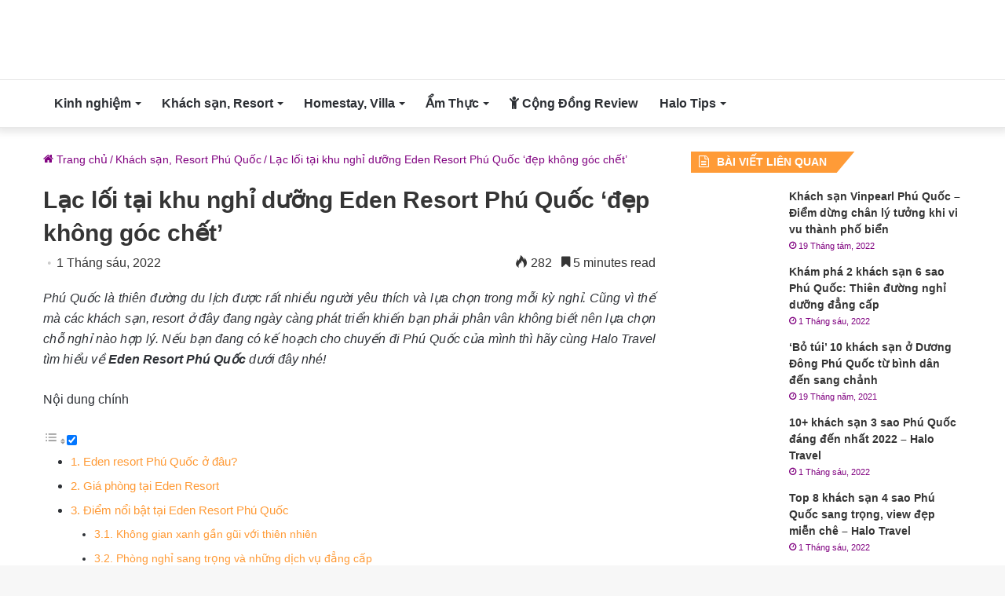

--- FILE ---
content_type: text/html; charset=UTF-8
request_url: https://halotravel.vn/eden-resort-phu-quoc/
body_size: 34183
content:
<!DOCTYPE html>
<html lang="vi" class="" data-skin="light">
<head><meta charset="UTF-8" /><script>if(navigator.userAgent.match(/MSIE|Internet Explorer/i)||navigator.userAgent.match(/Trident\/7\..*?rv:11/i)){var href=document.location.href;if(!href.match(/[?&]nowprocket/)){if(href.indexOf("?")==-1){if(href.indexOf("#")==-1){document.location.href=href+"?nowprocket=1"}else{document.location.href=href.replace("#","?nowprocket=1#")}}else{if(href.indexOf("#")==-1){document.location.href=href+"&nowprocket=1"}else{document.location.href=href.replace("#","&nowprocket=1#")}}}}</script><script>(()=>{class RocketLazyLoadScripts{constructor(){this.v="1.2.5.1",this.triggerEvents=["keydown","mousedown","mousemove","touchmove","touchstart","touchend","wheel"],this.userEventHandler=this.t.bind(this),this.touchStartHandler=this.i.bind(this),this.touchMoveHandler=this.o.bind(this),this.touchEndHandler=this.h.bind(this),this.clickHandler=this.u.bind(this),this.interceptedClicks=[],this.interceptedClickListeners=[],this.l(this),window.addEventListener("pageshow",(t=>{this.persisted=t.persisted,this.everythingLoaded&&this.m()})),document.addEventListener("DOMContentLoaded",(()=>{this.p()})),this.delayedScripts={normal:[],async:[],defer:[]},this.trash=[],this.allJQueries=[]}k(t){document.hidden?t.t():(this.triggerEvents.forEach((e=>window.addEventListener(e,t.userEventHandler,{passive:!0}))),window.addEventListener("touchstart",t.touchStartHandler,{passive:!0}),window.addEventListener("mousedown",t.touchStartHandler),document.addEventListener("visibilitychange",t.userEventHandler))}_(){this.triggerEvents.forEach((t=>window.removeEventListener(t,this.userEventHandler,{passive:!0}))),document.removeEventListener("visibilitychange",this.userEventHandler)}i(t){"HTML"!==t.target.tagName&&(window.addEventListener("touchend",this.touchEndHandler),window.addEventListener("mouseup",this.touchEndHandler),window.addEventListener("touchmove",this.touchMoveHandler,{passive:!0}),window.addEventListener("mousemove",this.touchMoveHandler),t.target.addEventListener("click",this.clickHandler),this.L(t.target,!0),this.M(t.target,"onclick","rocket-onclick"),this.C())}o(t){window.removeEventListener("touchend",this.touchEndHandler),window.removeEventListener("mouseup",this.touchEndHandler),window.removeEventListener("touchmove",this.touchMoveHandler,{passive:!0}),window.removeEventListener("mousemove",this.touchMoveHandler),t.target.removeEventListener("click",this.clickHandler),this.L(t.target,!1),this.M(t.target,"rocket-onclick","onclick"),this.O()}h(){window.removeEventListener("touchend",this.touchEndHandler),window.removeEventListener("mouseup",this.touchEndHandler),window.removeEventListener("touchmove",this.touchMoveHandler,{passive:!0}),window.removeEventListener("mousemove",this.touchMoveHandler)}u(t){t.target.removeEventListener("click",this.clickHandler),this.L(t.target,!1),this.M(t.target,"rocket-onclick","onclick"),this.interceptedClicks.push(t),t.preventDefault(),t.stopPropagation(),t.stopImmediatePropagation(),this.O()}D(){window.removeEventListener("touchstart",this.touchStartHandler,{passive:!0}),window.removeEventListener("mousedown",this.touchStartHandler),this.interceptedClicks.forEach((t=>{t.target.dispatchEvent(new MouseEvent("click",{view:t.view,bubbles:!0,cancelable:!0}))}))}l(t){EventTarget.prototype.addEventListenerBase=EventTarget.prototype.addEventListener,EventTarget.prototype.addEventListener=function(e,i,o){"click"!==e||t.windowLoaded||i===t.clickHandler||t.interceptedClickListeners.push({target:this,func:i,options:o}),(this||window).addEventListenerBase(e,i,o)}}L(t,e){this.interceptedClickListeners.forEach((i=>{i.target===t&&(e?t.removeEventListener("click",i.func,i.options):t.addEventListener("click",i.func,i.options))})),t.parentNode!==document.documentElement&&this.L(t.parentNode,e)}S(){return new Promise((t=>{this.T?this.O=t:t()}))}C(){this.T=!0}O(){this.T=!1}M(t,e,i){t.hasAttribute&&t.hasAttribute(e)&&(event.target.setAttribute(i,event.target.getAttribute(e)),event.target.removeAttribute(e))}t(){this._(this),"loading"===document.readyState?document.addEventListener("DOMContentLoaded",this.R.bind(this)):this.R()}p(){let t=[];document.querySelectorAll("script[type=rocketlazyloadscript][data-rocket-src]").forEach((e=>{let i=e.getAttribute("data-rocket-src");if(i&&0!==i.indexOf("data:")){0===i.indexOf("//")&&(i=location.protocol+i);try{const o=new URL(i).origin;o!==location.origin&&t.push({src:o,crossOrigin:e.crossOrigin||"module"===e.getAttribute("data-rocket-type")})}catch(t){}}})),t=[...new Map(t.map((t=>[JSON.stringify(t),t]))).values()],this.j(t,"preconnect")}async R(){this.lastBreath=Date.now(),this.P(this),this.F(this),this.q(),this.A(),this.I(),await this.U(this.delayedScripts.normal),await this.U(this.delayedScripts.defer),await this.U(this.delayedScripts.async);try{await this.W(),await this.H(this),await this.J()}catch(t){console.error(t)}window.dispatchEvent(new Event("rocket-allScriptsLoaded")),this.everythingLoaded=!0,this.S().then((()=>{this.D()})),this.N()}A(){document.querySelectorAll("script[type=rocketlazyloadscript]").forEach((t=>{t.hasAttribute("data-rocket-src")?t.hasAttribute("async")&&!1!==t.async?this.delayedScripts.async.push(t):t.hasAttribute("defer")&&!1!==t.defer||"module"===t.getAttribute("data-rocket-type")?this.delayedScripts.defer.push(t):this.delayedScripts.normal.push(t):this.delayedScripts.normal.push(t)}))}async B(t){if(await this.G(),!0!==t.noModule||!("noModule"in HTMLScriptElement.prototype))return new Promise((e=>{let i;function o(){(i||t).setAttribute("data-rocket-status","executed"),e()}try{if(navigator.userAgent.indexOf("Firefox/")>0||""===navigator.vendor)i=document.createElement("script"),[...t.attributes].forEach((t=>{let e=t.nodeName;"type"!==e&&("data-rocket-type"===e&&(e="type"),"data-rocket-src"===e&&(e="src"),i.setAttribute(e,t.nodeValue))})),t.text&&(i.text=t.text),i.hasAttribute("src")?(i.addEventListener("load",o),i.addEventListener("error",(function(){i.setAttribute("data-rocket-status","failed"),e()})),setTimeout((()=>{i.isConnected||e()}),1)):(i.text=t.text,o()),t.parentNode.replaceChild(i,t);else{const i=t.getAttribute("data-rocket-type"),n=t.getAttribute("data-rocket-src");i?(t.type=i,t.removeAttribute("data-rocket-type")):t.removeAttribute("type"),t.addEventListener("load",o),t.addEventListener("error",(function(){t.setAttribute("data-rocket-status","failed"),e()})),n?(t.removeAttribute("data-rocket-src"),t.src=n):t.src="data:text/javascript;base64,"+window.btoa(unescape(encodeURIComponent(t.text)))}}catch(i){t.setAttribute("data-rocket-status","failed"),e()}}));t.setAttribute("data-rocket-status","skipped")}async U(t){const e=t.shift();return e&&e.isConnected?(await this.B(e),this.U(t)):Promise.resolve()}I(){this.j([...this.delayedScripts.normal,...this.delayedScripts.defer,...this.delayedScripts.async],"preload")}j(t,e){var i=document.createDocumentFragment();t.forEach((t=>{const o=t.getAttribute&&t.getAttribute("data-rocket-src")||t.src;if(o){const n=document.createElement("link");n.href=o,n.rel=e,"preconnect"!==e&&(n.as="script"),t.getAttribute&&"module"===t.getAttribute("data-rocket-type")&&(n.crossOrigin=!0),t.crossOrigin&&(n.crossOrigin=t.crossOrigin),t.integrity&&(n.integrity=t.integrity),i.appendChild(n),this.trash.push(n)}})),document.head.appendChild(i)}P(t){let e={};function i(i,o){return e[o].eventsToRewrite.indexOf(i)>=0&&!t.everythingLoaded?"rocket-"+i:i}function o(t,o){!function(t){e[t]||(e[t]={originalFunctions:{add:t.addEventListener,remove:t.removeEventListener},eventsToRewrite:[]},t.addEventListener=function(){arguments[0]=i(arguments[0],t),e[t].originalFunctions.add.apply(t,arguments)},t.removeEventListener=function(){arguments[0]=i(arguments[0],t),e[t].originalFunctions.remove.apply(t,arguments)})}(t),e[t].eventsToRewrite.push(o)}function n(e,i){let o=e[i];e[i]=null,Object.defineProperty(e,i,{get:()=>o||function(){},set(n){t.everythingLoaded?o=n:e["rocket"+i]=o=n}})}o(document,"DOMContentLoaded"),o(window,"DOMContentLoaded"),o(window,"load"),o(window,"pageshow"),o(document,"readystatechange"),n(document,"onreadystatechange"),n(window,"onload"),n(window,"onpageshow")}F(t){let e;function i(e){return t.everythingLoaded?e:e.split(" ").map((t=>"load"===t||0===t.indexOf("load.")?"rocket-jquery-load":t)).join(" ")}function o(o){if(o&&o.fn&&!t.allJQueries.includes(o)){o.fn.ready=o.fn.init.prototype.ready=function(e){return t.domReadyFired?e.bind(document)(o):document.addEventListener("rocket-DOMContentLoaded",(()=>e.bind(document)(o))),o([])};const e=o.fn.on;o.fn.on=o.fn.init.prototype.on=function(){return this[0]===window&&("string"==typeof arguments[0]||arguments[0]instanceof String?arguments[0]=i(arguments[0]):"object"==typeof arguments[0]&&Object.keys(arguments[0]).forEach((t=>{const e=arguments[0][t];delete arguments[0][t],arguments[0][i(t)]=e}))),e.apply(this,arguments),this},t.allJQueries.push(o)}e=o}o(window.jQuery),Object.defineProperty(window,"jQuery",{get:()=>e,set(t){o(t)}})}async H(t){const e=document.querySelector("script[data-webpack]");e&&(await async function(){return new Promise((t=>{e.addEventListener("load",t),e.addEventListener("error",t)}))}(),await t.K(),await t.H(t))}async W(){this.domReadyFired=!0,await this.G(),document.dispatchEvent(new Event("rocket-readystatechange")),await this.G(),document.rocketonreadystatechange&&document.rocketonreadystatechange(),await this.G(),document.dispatchEvent(new Event("rocket-DOMContentLoaded")),await this.G(),window.dispatchEvent(new Event("rocket-DOMContentLoaded"))}async J(){await this.G(),document.dispatchEvent(new Event("rocket-readystatechange")),await this.G(),document.rocketonreadystatechange&&document.rocketonreadystatechange(),await this.G(),window.dispatchEvent(new Event("rocket-load")),await this.G(),window.rocketonload&&window.rocketonload(),await this.G(),this.allJQueries.forEach((t=>t(window).trigger("rocket-jquery-load"))),await this.G();const t=new Event("rocket-pageshow");t.persisted=this.persisted,window.dispatchEvent(t),await this.G(),window.rocketonpageshow&&window.rocketonpageshow({persisted:this.persisted}),this.windowLoaded=!0}m(){document.onreadystatechange&&document.onreadystatechange(),window.onload&&window.onload(),window.onpageshow&&window.onpageshow({persisted:this.persisted})}q(){const t=new Map;document.write=document.writeln=function(e){const i=document.currentScript;i||console.error("WPRocket unable to document.write this: "+e);const o=document.createRange(),n=i.parentElement;let s=t.get(i);void 0===s&&(s=i.nextSibling,t.set(i,s));const c=document.createDocumentFragment();o.setStart(c,0),c.appendChild(o.createContextualFragment(e)),n.insertBefore(c,s)}}async G(){Date.now()-this.lastBreath>45&&(await this.K(),this.lastBreath=Date.now())}async K(){return document.hidden?new Promise((t=>setTimeout(t))):new Promise((t=>requestAnimationFrame(t)))}N(){this.trash.forEach((t=>t.remove()))}static run(){const t=new RocketLazyLoadScripts;t.k(t)}}RocketLazyLoadScripts.run()})();</script>
	
	<link rel="profile" href="https://gmpg.org/xfn/11" />
	<meta name='robots' content='index, follow, max-image-preview:large, max-snippet:-1, max-video-preview:-1' />

	<!-- This site is optimized with the Yoast SEO plugin v25.6 - https://yoast.com/wordpress/plugins/seo/ -->
	<title>Kinh nghiệm nghỉ dưỡng tại Eden Resort Phú Quốc - HaloTravel</title>
<link rel="preload" as="font" href="https://halotravel.vn/wp-content/themes/jannah/assets/fonts/tielabs-fonticon/tielabs-fonticon.woff" crossorigin>
<link rel="preload" as="font" href="https://halotravel.vn/wp-content/themes/jannah/assets/fonts/fontawesome/fa-solid-900.woff2" crossorigin>
<link rel="preload" as="font" href="https://halotravel.vn/wp-content/themes/jannah/assets/fonts/fontawesome/fa-regular-400.woff2" crossorigin>
	<meta name="description" content="Nếu bạn đang có kế hoạch cho chuyến đi Phú Quốc của mình thì hãy cùng Halo Travel tìm hiểu về Eden resort Phú Quốc dưới đây nhé!" />
	<link rel="canonical" href="https://halotravel.vn/eden-resort-phu-quoc/" />
	<meta property="og:locale" content="vi_VN" />
	<meta property="og:type" content="article" />
	<meta property="og:title" content="Kinh nghiệm nghỉ dưỡng tại Eden Resort Phú Quốc - HaloTravel" />
	<meta property="og:description" content="Nếu bạn đang có kế hoạch cho chuyến đi Phú Quốc của mình thì hãy cùng Halo Travel tìm hiểu về Eden resort Phú Quốc dưới đây nhé!" />
	<meta property="og:url" content="https://halotravel.vn/eden-resort-phu-quoc/" />
	<meta property="og:site_name" content="Halo Travel - Blog chia sẻ thông tin, kinh nghiệm du lịch Việt Nam" />
	<meta property="article:publisher" content="https://www.facebook.com/halohanoi.vn/" />
	<meta property="article:published_time" content="2020-10-28T07:22:48+00:00" />
	<meta property="article:modified_time" content="2022-06-01T03:54:55+00:00" />
	<meta property="og:image" content="https://halotravel.vn/wp-content/uploads/2020/10/Eden-resort-phu-quoc-bk.jpg" />
	<meta property="og:image:width" content="620" />
	<meta property="og:image:height" content="333" />
	<meta property="og:image:type" content="image/jpeg" />
	<meta name="author" content="Vân Bình" />
	<meta name="twitter:card" content="summary_large_image" />
	<meta name="twitter:label1" content="Được viết bởi" />
	<meta name="twitter:data1" content="Vân Bình" />
	<meta name="twitter:label2" content="Ước tính thời gian đọc" />
	<meta name="twitter:data2" content="7 phút" />
	<script type="application/ld+json" class="yoast-schema-graph">{"@context":"https://schema.org","@graph":[{"@type":"Article","@id":"https://halotravel.vn/eden-resort-phu-quoc/#article","isPartOf":{"@id":"https://halotravel.vn/eden-resort-phu-quoc/"},"author":{"name":"Vân Bình","@id":"https://halotravel.vn/#/schema/person/e50d45607a37b3387393532dfe1c0795"},"headline":"Lạc lối tại khu nghỉ dưỡng Eden Resort Phú Quốc &#8216;đẹp không góc chết&#8217;","datePublished":"2020-10-28T07:22:48+00:00","dateModified":"2022-06-01T03:54:55+00:00","mainEntityOfPage":{"@id":"https://halotravel.vn/eden-resort-phu-quoc/"},"wordCount":1945,"publisher":{"@id":"https://halotravel.vn/#organization"},"image":{"@id":"https://halotravel.vn/eden-resort-phu-quoc/#primaryimage"},"thumbnailUrl":"https://halotravel.vn/wp-content/uploads/2020/10/Eden-resort-phu-quoc-bk.jpg","keywords":["ăn chơi Phú Quốc","Resort Phú Quốc"],"articleSection":["Khách sạn, Resort Phú Quốc"],"inLanguage":"vi"},{"@type":"WebPage","@id":"https://halotravel.vn/eden-resort-phu-quoc/","url":"https://halotravel.vn/eden-resort-phu-quoc/","name":"Kinh nghiệm nghỉ dưỡng tại Eden Resort Phú Quốc - HaloTravel","isPartOf":{"@id":"https://halotravel.vn/#website"},"primaryImageOfPage":{"@id":"https://halotravel.vn/eden-resort-phu-quoc/#primaryimage"},"image":{"@id":"https://halotravel.vn/eden-resort-phu-quoc/#primaryimage"},"thumbnailUrl":"https://halotravel.vn/wp-content/uploads/2020/10/Eden-resort-phu-quoc-bk.jpg","datePublished":"2020-10-28T07:22:48+00:00","dateModified":"2022-06-01T03:54:55+00:00","description":"Nếu bạn đang có kế hoạch cho chuyến đi Phú Quốc của mình thì hãy cùng Halo Travel tìm hiểu về Eden resort Phú Quốc dưới đây nhé!","breadcrumb":{"@id":"https://halotravel.vn/eden-resort-phu-quoc/#breadcrumb"},"inLanguage":"vi","potentialAction":[{"@type":"ReadAction","target":["https://halotravel.vn/eden-resort-phu-quoc/"]}]},{"@type":"ImageObject","inLanguage":"vi","@id":"https://halotravel.vn/eden-resort-phu-quoc/#primaryimage","url":"https://halotravel.vn/wp-content/uploads/2020/10/Eden-resort-phu-quoc-bk.jpg","contentUrl":"https://halotravel.vn/wp-content/uploads/2020/10/Eden-resort-phu-quoc-bk.jpg","width":620,"height":333},{"@type":"BreadcrumbList","@id":"https://halotravel.vn/eden-resort-phu-quoc/#breadcrumb","itemListElement":[{"@type":"ListItem","position":1,"name":"Trang chủ","item":"https://halotravel.vn/"},{"@type":"ListItem","position":2,"name":"Khách sạn, Resort Phú Quốc","item":"https://halotravel.vn/khach-san-resort-phu-quoc/"},{"@type":"ListItem","position":3,"name":"Lạc lối tại khu nghỉ dưỡng Eden Resort Phú Quốc &#8216;đẹp không góc chết&#8217;"}]},{"@type":"WebSite","@id":"https://halotravel.vn/#website","url":"https://halotravel.vn/","name":"Halo Travel - Blog chia sẻ thông tin, kinh nghiệm du lịch Việt Nam","description":"","publisher":{"@id":"https://halotravel.vn/#organization"},"inLanguage":"vi"},{"@type":"Organization","@id":"https://halotravel.vn/#organization","name":"Halo Travel","url":"https://halotravel.vn/","logo":{"@type":"ImageObject","inLanguage":"vi","@id":"https://halotravel.vn/#/schema/logo/image/","url":"https://halotravel.vn/wp-content/uploads/2019/04/logo-halo.png","contentUrl":"https://halotravel.vn/wp-content/uploads/2019/04/logo-halo.png","width":335,"height":223,"caption":"Halo Travel"},"image":{"@id":"https://halotravel.vn/#/schema/logo/image/"},"sameAs":["https://www.facebook.com/halohanoi.vn/"]},{"@type":"Person","@id":"https://halotravel.vn/#/schema/person/e50d45607a37b3387393532dfe1c0795","name":"Vân Bình","image":{"@type":"ImageObject","inLanguage":"vi","@id":"https://halotravel.vn/#/schema/person/image/","url":"https://secure.gravatar.com/avatar/3479066f475d12a487fc4784011d40a3?s=96&r=g","contentUrl":"https://secure.gravatar.com/avatar/3479066f475d12a487fc4784011d40a3?s=96&r=g","caption":"Vân Bình"},"description":"Mỗi chuyến đi sẽ mang đến cho bạn những trải nghiệm thú vị. Hãy cùng đồng hành cùng chúng mình để khám phá những điểm đến hấp dẫn, những quán ăn ngon hay các điểm checkin hot nhé!","url":"https://halotravel.vn/author/admin/"}]}</script>
	<!-- / Yoast SEO plugin. -->


<link rel='dns-prefetch' href='//maps.googleapis.com' />
<link rel='dns-prefetch' href='//maps.gstatic.com' />
<link rel='dns-prefetch' href='//fonts.googleapis.com' />
<link rel='dns-prefetch' href='//fonts.gstatic.com' />
<link rel='dns-prefetch' href='//use.fontawesome.com' />
<link rel='dns-prefetch' href='//ajax.googleapis.com' />
<link rel='dns-prefetch' href='//apis.google.com' />
<link rel='dns-prefetch' href='//www.googletagmanager.com' />
<link rel='dns-prefetch' href='//www.googletagservices.com' />
<link rel='dns-prefetch' href='//googleads.g.doubleclick.net' />
<link rel='dns-prefetch' href='//adservice.google.com' />
<link rel='dns-prefetch' href='//pagead2.googlesyndication.com' />
<link rel='dns-prefetch' href='//tpc.googlesyndication.com' />
<link rel='dns-prefetch' href='//youtube.com' />
<link rel='dns-prefetch' href='//i.ytimg.com' />
<link rel='dns-prefetch' href='//player.vimeo.com' />
<link rel='dns-prefetch' href='//facebook.com' />
<link rel='dns-prefetch' href='//api.pinterest.com' />
<link rel='dns-prefetch' href='//assets.pinterest.com' />
<link rel='dns-prefetch' href='//connect.facebook.net' />
<link rel='dns-prefetch' href='//platform.twitter.com' />
<link rel='dns-prefetch' href='//syndication.twitter.com' />
<link rel='dns-prefetch' href='//platform.instagram.com' />
<link rel='dns-prefetch' href='//referrer.disqus.com' />
<link rel='dns-prefetch' href='//c.disquscdn.com' />
<link rel='dns-prefetch' href='//cdnjs.cloudflare.com' />
<link rel='dns-prefetch' href='//cdn.ampproject.org' />
<link rel='dns-prefetch' href='//pixel.wp.com' />
<link rel='dns-prefetch' href='//disqus.com' />
<link rel='dns-prefetch' href='//s.gravatar.com' />
<link rel='dns-prefetch' href='//0.gravatar.com' />
<link rel='dns-prefetch' href='//2.gravatar.com' />
<link rel='dns-prefetch' href='//1.gravatar.com' />
<link rel='dns-prefetch' href='//sitename.disqus.com' />
<link rel='dns-prefetch' href='//s7.addthis.com' />
<link rel='dns-prefetch' href='//platform.linkedin.com' />
<link rel='dns-prefetch' href='//w.sharethis.com' />
<link rel='dns-prefetch' href='//s0.wp.com' />
<link rel='dns-prefetch' href='//s1.wp.com' />
<link rel='dns-prefetch' href='//s2.wp.com' />
<link rel='dns-prefetch' href='//stats.wp.com' />
<link rel='dns-prefetch' href='//ajax.microsoft.com' />
<link rel='dns-prefetch' href='//ajax.aspnetcdn.com' />
<link rel='dns-prefetch' href='//s3.amazonaws.com' />
<link rel='dns-prefetch' href='//code.jquery.com' />
<link rel='dns-prefetch' href='//stackpath.bootstrapcdn.com' />
<link rel='dns-prefetch' href='//github.githubassets.com' />
<link rel='dns-prefetch' href='//ad.doubleclick.net' />
<link rel='dns-prefetch' href='//stats.g.doubleclick.net' />
<link rel='dns-prefetch' href='//cm.g.doubleclick.net' />
<link rel='dns-prefetch' href='//stats.buysellads.com' />
<link rel='dns-prefetch' href='//s3.buysellads.com' />
<link rel='dns-prefetch' href='//digiticket.vn' />
<link rel='dns-prefetch' href='//cdn.digiticket.vn' />

<link rel="alternate" type="application/rss+xml" title="Dòng thông tin Halo Travel - Blog chia sẻ thông tin, kinh nghiệm du lịch Việt Nam &raquo;" href="https://halotravel.vn/feed/" />
<link rel="alternate" type="application/rss+xml" title="Halo Travel - Blog chia sẻ thông tin, kinh nghiệm du lịch Việt Nam &raquo; Dòng bình luận" href="https://halotravel.vn/comments/feed/" />
<style id='wp-emoji-styles-inline-css' type='text/css'>

	img.wp-smiley, img.emoji {
		display: inline !important;
		border: none !important;
		box-shadow: none !important;
		height: 1em !important;
		width: 1em !important;
		margin: 0 0.07em !important;
		vertical-align: -0.1em !important;
		background: none !important;
		padding: 0 !important;
	}
</style>
<link rel='stylesheet' id='wp-block-library-css' href='https://halotravel.vn/wp-includes/css/dist/block-library/style.min.css?ver=6.6.1' type='text/css' media='all' />
<style id='wp-block-library-theme-inline-css' type='text/css'>
.wp-block-audio :where(figcaption){color:#555;font-size:13px;text-align:center}.is-dark-theme .wp-block-audio :where(figcaption){color:#ffffffa6}.wp-block-audio{margin:0 0 1em}.wp-block-code{border:1px solid #ccc;border-radius:4px;font-family:Menlo,Consolas,monaco,monospace;padding:.8em 1em}.wp-block-embed :where(figcaption){color:#555;font-size:13px;text-align:center}.is-dark-theme .wp-block-embed :where(figcaption){color:#ffffffa6}.wp-block-embed{margin:0 0 1em}.blocks-gallery-caption{color:#555;font-size:13px;text-align:center}.is-dark-theme .blocks-gallery-caption{color:#ffffffa6}:root :where(.wp-block-image figcaption){color:#555;font-size:13px;text-align:center}.is-dark-theme :root :where(.wp-block-image figcaption){color:#ffffffa6}.wp-block-image{margin:0 0 1em}.wp-block-pullquote{border-bottom:4px solid;border-top:4px solid;color:currentColor;margin-bottom:1.75em}.wp-block-pullquote cite,.wp-block-pullquote footer,.wp-block-pullquote__citation{color:currentColor;font-size:.8125em;font-style:normal;text-transform:uppercase}.wp-block-quote{border-left:.25em solid;margin:0 0 1.75em;padding-left:1em}.wp-block-quote cite,.wp-block-quote footer{color:currentColor;font-size:.8125em;font-style:normal;position:relative}.wp-block-quote.has-text-align-right{border-left:none;border-right:.25em solid;padding-left:0;padding-right:1em}.wp-block-quote.has-text-align-center{border:none;padding-left:0}.wp-block-quote.is-large,.wp-block-quote.is-style-large,.wp-block-quote.is-style-plain{border:none}.wp-block-search .wp-block-search__label{font-weight:700}.wp-block-search__button{border:1px solid #ccc;padding:.375em .625em}:where(.wp-block-group.has-background){padding:1.25em 2.375em}.wp-block-separator.has-css-opacity{opacity:.4}.wp-block-separator{border:none;border-bottom:2px solid;margin-left:auto;margin-right:auto}.wp-block-separator.has-alpha-channel-opacity{opacity:1}.wp-block-separator:not(.is-style-wide):not(.is-style-dots){width:100px}.wp-block-separator.has-background:not(.is-style-dots){border-bottom:none;height:1px}.wp-block-separator.has-background:not(.is-style-wide):not(.is-style-dots){height:2px}.wp-block-table{margin:0 0 1em}.wp-block-table td,.wp-block-table th{word-break:normal}.wp-block-table :where(figcaption){color:#555;font-size:13px;text-align:center}.is-dark-theme .wp-block-table :where(figcaption){color:#ffffffa6}.wp-block-video :where(figcaption){color:#555;font-size:13px;text-align:center}.is-dark-theme .wp-block-video :where(figcaption){color:#ffffffa6}.wp-block-video{margin:0 0 1em}:root :where(.wp-block-template-part.has-background){margin-bottom:0;margin-top:0;padding:1.25em 2.375em}
</style>
<style id='classic-theme-styles-inline-css' type='text/css'>
/*! This file is auto-generated */
.wp-block-button__link{color:#fff;background-color:#32373c;border-radius:9999px;box-shadow:none;text-decoration:none;padding:calc(.667em + 2px) calc(1.333em + 2px);font-size:1.125em}.wp-block-file__button{background:#32373c;color:#fff;text-decoration:none}
</style>
<style id='global-styles-inline-css' type='text/css'>
:root{--wp--preset--aspect-ratio--square: 1;--wp--preset--aspect-ratio--4-3: 4/3;--wp--preset--aspect-ratio--3-4: 3/4;--wp--preset--aspect-ratio--3-2: 3/2;--wp--preset--aspect-ratio--2-3: 2/3;--wp--preset--aspect-ratio--16-9: 16/9;--wp--preset--aspect-ratio--9-16: 9/16;--wp--preset--color--black: #000000;--wp--preset--color--cyan-bluish-gray: #abb8c3;--wp--preset--color--white: #ffffff;--wp--preset--color--pale-pink: #f78da7;--wp--preset--color--vivid-red: #cf2e2e;--wp--preset--color--luminous-vivid-orange: #ff6900;--wp--preset--color--luminous-vivid-amber: #fcb900;--wp--preset--color--light-green-cyan: #7bdcb5;--wp--preset--color--vivid-green-cyan: #00d084;--wp--preset--color--pale-cyan-blue: #8ed1fc;--wp--preset--color--vivid-cyan-blue: #0693e3;--wp--preset--color--vivid-purple: #9b51e0;--wp--preset--gradient--vivid-cyan-blue-to-vivid-purple: linear-gradient(135deg,rgba(6,147,227,1) 0%,rgb(155,81,224) 100%);--wp--preset--gradient--light-green-cyan-to-vivid-green-cyan: linear-gradient(135deg,rgb(122,220,180) 0%,rgb(0,208,130) 100%);--wp--preset--gradient--luminous-vivid-amber-to-luminous-vivid-orange: linear-gradient(135deg,rgba(252,185,0,1) 0%,rgba(255,105,0,1) 100%);--wp--preset--gradient--luminous-vivid-orange-to-vivid-red: linear-gradient(135deg,rgba(255,105,0,1) 0%,rgb(207,46,46) 100%);--wp--preset--gradient--very-light-gray-to-cyan-bluish-gray: linear-gradient(135deg,rgb(238,238,238) 0%,rgb(169,184,195) 100%);--wp--preset--gradient--cool-to-warm-spectrum: linear-gradient(135deg,rgb(74,234,220) 0%,rgb(151,120,209) 20%,rgb(207,42,186) 40%,rgb(238,44,130) 60%,rgb(251,105,98) 80%,rgb(254,248,76) 100%);--wp--preset--gradient--blush-light-purple: linear-gradient(135deg,rgb(255,206,236) 0%,rgb(152,150,240) 100%);--wp--preset--gradient--blush-bordeaux: linear-gradient(135deg,rgb(254,205,165) 0%,rgb(254,45,45) 50%,rgb(107,0,62) 100%);--wp--preset--gradient--luminous-dusk: linear-gradient(135deg,rgb(255,203,112) 0%,rgb(199,81,192) 50%,rgb(65,88,208) 100%);--wp--preset--gradient--pale-ocean: linear-gradient(135deg,rgb(255,245,203) 0%,rgb(182,227,212) 50%,rgb(51,167,181) 100%);--wp--preset--gradient--electric-grass: linear-gradient(135deg,rgb(202,248,128) 0%,rgb(113,206,126) 100%);--wp--preset--gradient--midnight: linear-gradient(135deg,rgb(2,3,129) 0%,rgb(40,116,252) 100%);--wp--preset--font-size--small: 13px;--wp--preset--font-size--medium: 20px;--wp--preset--font-size--large: 36px;--wp--preset--font-size--x-large: 42px;--wp--preset--spacing--20: 0.44rem;--wp--preset--spacing--30: 0.67rem;--wp--preset--spacing--40: 1rem;--wp--preset--spacing--50: 1.5rem;--wp--preset--spacing--60: 2.25rem;--wp--preset--spacing--70: 3.38rem;--wp--preset--spacing--80: 5.06rem;--wp--preset--shadow--natural: 6px 6px 9px rgba(0, 0, 0, 0.2);--wp--preset--shadow--deep: 12px 12px 50px rgba(0, 0, 0, 0.4);--wp--preset--shadow--sharp: 6px 6px 0px rgba(0, 0, 0, 0.2);--wp--preset--shadow--outlined: 6px 6px 0px -3px rgba(255, 255, 255, 1), 6px 6px rgba(0, 0, 0, 1);--wp--preset--shadow--crisp: 6px 6px 0px rgba(0, 0, 0, 1);}:where(.is-layout-flex){gap: 0.5em;}:where(.is-layout-grid){gap: 0.5em;}body .is-layout-flex{display: flex;}.is-layout-flex{flex-wrap: wrap;align-items: center;}.is-layout-flex > :is(*, div){margin: 0;}body .is-layout-grid{display: grid;}.is-layout-grid > :is(*, div){margin: 0;}:where(.wp-block-columns.is-layout-flex){gap: 2em;}:where(.wp-block-columns.is-layout-grid){gap: 2em;}:where(.wp-block-post-template.is-layout-flex){gap: 1.25em;}:where(.wp-block-post-template.is-layout-grid){gap: 1.25em;}.has-black-color{color: var(--wp--preset--color--black) !important;}.has-cyan-bluish-gray-color{color: var(--wp--preset--color--cyan-bluish-gray) !important;}.has-white-color{color: var(--wp--preset--color--white) !important;}.has-pale-pink-color{color: var(--wp--preset--color--pale-pink) !important;}.has-vivid-red-color{color: var(--wp--preset--color--vivid-red) !important;}.has-luminous-vivid-orange-color{color: var(--wp--preset--color--luminous-vivid-orange) !important;}.has-luminous-vivid-amber-color{color: var(--wp--preset--color--luminous-vivid-amber) !important;}.has-light-green-cyan-color{color: var(--wp--preset--color--light-green-cyan) !important;}.has-vivid-green-cyan-color{color: var(--wp--preset--color--vivid-green-cyan) !important;}.has-pale-cyan-blue-color{color: var(--wp--preset--color--pale-cyan-blue) !important;}.has-vivid-cyan-blue-color{color: var(--wp--preset--color--vivid-cyan-blue) !important;}.has-vivid-purple-color{color: var(--wp--preset--color--vivid-purple) !important;}.has-black-background-color{background-color: var(--wp--preset--color--black) !important;}.has-cyan-bluish-gray-background-color{background-color: var(--wp--preset--color--cyan-bluish-gray) !important;}.has-white-background-color{background-color: var(--wp--preset--color--white) !important;}.has-pale-pink-background-color{background-color: var(--wp--preset--color--pale-pink) !important;}.has-vivid-red-background-color{background-color: var(--wp--preset--color--vivid-red) !important;}.has-luminous-vivid-orange-background-color{background-color: var(--wp--preset--color--luminous-vivid-orange) !important;}.has-luminous-vivid-amber-background-color{background-color: var(--wp--preset--color--luminous-vivid-amber) !important;}.has-light-green-cyan-background-color{background-color: var(--wp--preset--color--light-green-cyan) !important;}.has-vivid-green-cyan-background-color{background-color: var(--wp--preset--color--vivid-green-cyan) !important;}.has-pale-cyan-blue-background-color{background-color: var(--wp--preset--color--pale-cyan-blue) !important;}.has-vivid-cyan-blue-background-color{background-color: var(--wp--preset--color--vivid-cyan-blue) !important;}.has-vivid-purple-background-color{background-color: var(--wp--preset--color--vivid-purple) !important;}.has-black-border-color{border-color: var(--wp--preset--color--black) !important;}.has-cyan-bluish-gray-border-color{border-color: var(--wp--preset--color--cyan-bluish-gray) !important;}.has-white-border-color{border-color: var(--wp--preset--color--white) !important;}.has-pale-pink-border-color{border-color: var(--wp--preset--color--pale-pink) !important;}.has-vivid-red-border-color{border-color: var(--wp--preset--color--vivid-red) !important;}.has-luminous-vivid-orange-border-color{border-color: var(--wp--preset--color--luminous-vivid-orange) !important;}.has-luminous-vivid-amber-border-color{border-color: var(--wp--preset--color--luminous-vivid-amber) !important;}.has-light-green-cyan-border-color{border-color: var(--wp--preset--color--light-green-cyan) !important;}.has-vivid-green-cyan-border-color{border-color: var(--wp--preset--color--vivid-green-cyan) !important;}.has-pale-cyan-blue-border-color{border-color: var(--wp--preset--color--pale-cyan-blue) !important;}.has-vivid-cyan-blue-border-color{border-color: var(--wp--preset--color--vivid-cyan-blue) !important;}.has-vivid-purple-border-color{border-color: var(--wp--preset--color--vivid-purple) !important;}.has-vivid-cyan-blue-to-vivid-purple-gradient-background{background: var(--wp--preset--gradient--vivid-cyan-blue-to-vivid-purple) !important;}.has-light-green-cyan-to-vivid-green-cyan-gradient-background{background: var(--wp--preset--gradient--light-green-cyan-to-vivid-green-cyan) !important;}.has-luminous-vivid-amber-to-luminous-vivid-orange-gradient-background{background: var(--wp--preset--gradient--luminous-vivid-amber-to-luminous-vivid-orange) !important;}.has-luminous-vivid-orange-to-vivid-red-gradient-background{background: var(--wp--preset--gradient--luminous-vivid-orange-to-vivid-red) !important;}.has-very-light-gray-to-cyan-bluish-gray-gradient-background{background: var(--wp--preset--gradient--very-light-gray-to-cyan-bluish-gray) !important;}.has-cool-to-warm-spectrum-gradient-background{background: var(--wp--preset--gradient--cool-to-warm-spectrum) !important;}.has-blush-light-purple-gradient-background{background: var(--wp--preset--gradient--blush-light-purple) !important;}.has-blush-bordeaux-gradient-background{background: var(--wp--preset--gradient--blush-bordeaux) !important;}.has-luminous-dusk-gradient-background{background: var(--wp--preset--gradient--luminous-dusk) !important;}.has-pale-ocean-gradient-background{background: var(--wp--preset--gradient--pale-ocean) !important;}.has-electric-grass-gradient-background{background: var(--wp--preset--gradient--electric-grass) !important;}.has-midnight-gradient-background{background: var(--wp--preset--gradient--midnight) !important;}.has-small-font-size{font-size: var(--wp--preset--font-size--small) !important;}.has-medium-font-size{font-size: var(--wp--preset--font-size--medium) !important;}.has-large-font-size{font-size: var(--wp--preset--font-size--large) !important;}.has-x-large-font-size{font-size: var(--wp--preset--font-size--x-large) !important;}
:where(.wp-block-post-template.is-layout-flex){gap: 1.25em;}:where(.wp-block-post-template.is-layout-grid){gap: 1.25em;}
:where(.wp-block-columns.is-layout-flex){gap: 2em;}:where(.wp-block-columns.is-layout-grid){gap: 2em;}
:root :where(.wp-block-pullquote){font-size: 1.5em;line-height: 1.6;}
</style>
<link rel='stylesheet' id='kk-star-ratings-css' href='https://halotravel.vn/wp-content/plugins/kk-star-ratings/src/core/public/css/kk-star-ratings.min.css?ver=5.4.10.2' type='text/css' media='all' />
<link data-minify="1" rel='stylesheet' id='dashicons-css' href='https://halotravel.vn/wp-content/cache/min/1/wp-includes/css/dashicons.min.css?ver=1743389865' type='text/css' media='all' />
<link rel='stylesheet' id='ez-toc-css' href='https://halotravel.vn/wp-content/plugins/easy-table-of-contents/assets/css/screen.min.css?ver=2.0.73' type='text/css' media='all' />
<style id='ez-toc-inline-css' type='text/css'>
div#ez-toc-container .ez-toc-title {font-size: 120%;}div#ez-toc-container .ez-toc-title {font-weight: 500;}div#ez-toc-container ul li {font-size: 95%;}div#ez-toc-container ul li {font-weight: 500;}div#ez-toc-container nav ul ul li {font-size: 90%;}
</style>
<link rel='stylesheet' id='tie-css-base-css' href='https://halotravel.vn/wp-content/themes/jannah/assets/css/base.min.css?ver=5.4.0' type='text/css' media='all' />
<link rel='stylesheet' id='tie-css-styles-css' href='https://halotravel.vn/wp-content/themes/jannah/assets/css/style.min.css?ver=5.4.0' type='text/css' media='all' />
<link rel='stylesheet' id='tie-css-widgets-css' href='https://halotravel.vn/wp-content/themes/jannah/assets/css/widgets.min.css?ver=5.4.0' type='text/css' media='all' />
<link data-minify="1" rel='stylesheet' id='tie-css-helpers-css' href='https://halotravel.vn/wp-content/cache/min/1/wp-content/themes/jannah/assets/css/helpers.min.css?ver=1743389865' type='text/css' media='all' />
<link data-minify="1" rel='stylesheet' id='tie-fontawesome5-css' href='https://halotravel.vn/wp-content/cache/min/1/wp-content/themes/jannah/assets/css/fontawesome.css?ver=1743389865' type='text/css' media='all' />
<link data-minify="1" rel='stylesheet' id='tie-css-ilightbox-css' href='https://halotravel.vn/wp-content/cache/min/1/wp-content/themes/jannah/assets/ilightbox/dark-skin/skin.css?ver=1743389865' type='text/css' media='all' />
<link rel='stylesheet' id='tie-css-shortcodes-css' href='https://halotravel.vn/wp-content/themes/jannah/assets/css/plugins/shortcodes.min.css?ver=5.4.0' type='text/css' media='all' />
<link rel='stylesheet' id='tie-css-single-css' href='https://halotravel.vn/wp-content/themes/jannah/assets/css/single.min.css?ver=5.4.0' type='text/css' media='all' />
<link rel='stylesheet' id='tie-css-print-css' href='https://halotravel.vn/wp-content/themes/jannah/assets/css/print.css?ver=5.4.0' type='text/css' media='print' />
<link rel='stylesheet' id='tie-theme-child-css-css' href='https://halotravel.vn/wp-content/themes/jannah-child/jannah-child/style.css?ver=6.6.1' type='text/css' media='all' />
<style id='tie-theme-child-css-inline-css' type='text/css'>
body{font-family: Arial,Helvetica,sans-serif;}.logo-text,h1,h2,h3,h4,h5,h6,.the-subtitle{font-family: Arial,Helvetica,sans-serif;}#main-nav .main-menu > ul > li > a{font-family: Arial,Helvetica,sans-serif;}body{font-size: 14px;}#top-nav .top-menu > ul > li > a{font-size: 14px;font-weight: 400;}#top-nav .top-menu > ul ul li a{font-size: 14px;font-weight: 400;}#main-nav .main-menu > ul > li > a{font-size: 16px;font-weight: 700;}#mobile-menu li a{font-size: 14px;}body .button,body [type="submit"]{font-size: 14px;font-weight: 700;}.post-cat{font-size: 14px;font-weight: 700;text-transform: uppercase;}.entry-header h1.entry-title{font-size: 30px;}#the-post .entry-content,#the-post .entry-content p{font-size: 16px;}@media (min-width: 768px){.section-title.section-title-default,.section-title-centered{font-size: 26px;}}.entry h1{font-size: 26px;}.entry h2{font-size: 22px;}.entry h3{font-size: 18px;}.entry h4{font-size: 14px;}.entry h5{font-size: 12px;}.entry h6{font-size: 10px;}#tie-wrapper .widget-title .the-subtitle,#tie-wrapper #comments-title,#tie-wrapper .comment-reply-title,#tie-wrapper .woocommerce-tabs .panel h2,#tie-wrapper .related.products h2,#tie-wrapper #bbpress-forums #new-post > fieldset.bbp-form > legend,#tie-wrapper .entry-content .review-box-header{font-size: 14px;font-weight: 700;text-transform: uppercase;}.brand-title,a:hover,.tie-popup-search-submit,#logo.text-logo a,.theme-header nav .components #search-submit:hover,.theme-header .header-nav .components > li:hover > a,.theme-header .header-nav .components li a:hover,.main-menu ul.cats-vertical li a.is-active,.main-menu ul.cats-vertical li a:hover,.main-nav li.mega-menu .post-meta a:hover,.main-nav li.mega-menu .post-box-title a:hover,.search-in-main-nav.autocomplete-suggestions a:hover,#main-nav .menu ul:not(.cats-horizontal) li:hover > a,#main-nav .menu ul li.current-menu-item:not(.mega-link-column) > a,.top-nav .menu li:hover > a,.top-nav .menu > .tie-current-menu > a,.search-in-top-nav.autocomplete-suggestions .post-title a:hover,div.mag-box .mag-box-options .mag-box-filter-links a.active,.mag-box-filter-links .flexMenu-viewMore:hover > a,.stars-rating-active,body .tabs.tabs .active > a,.video-play-icon,.spinner-circle:after,#go-to-content:hover,.comment-list .comment-author .fn,.commentlist .comment-author .fn,blockquote::before,blockquote cite,blockquote.quote-simple p,.multiple-post-pages a:hover,#story-index li .is-current,.latest-tweets-widget .twitter-icon-wrap span,.wide-slider-nav-wrapper .slide,.wide-next-prev-slider-wrapper .tie-slider-nav li:hover span,.review-final-score h3,#mobile-menu-icon:hover .menu-text,body .entry a,.dark-skin body .entry a,.entry .post-bottom-meta a:hover,.comment-list .comment-content a,q a,blockquote a,.widget.tie-weather-widget .icon-basecloud-bg:after,.site-footer a:hover,.site-footer .stars-rating-active,.site-footer .twitter-icon-wrap span,.site-info a:hover{color: #ff9933;}#instagram-link a:hover{color: #ff9933 !important;border-color: #ff9933 !important;}[type='submit'],.button,.generic-button a,.generic-button button,.theme-header .header-nav .comp-sub-menu a.button.guest-btn:hover,.theme-header .header-nav .comp-sub-menu a.checkout-button,nav.main-nav .menu > li.tie-current-menu > a,nav.main-nav .menu > li:hover > a,.main-menu .mega-links-head:after,.main-nav .mega-menu.mega-cat .cats-horizontal li a.is-active,#mobile-menu-icon:hover .nav-icon,#mobile-menu-icon:hover .nav-icon:before,#mobile-menu-icon:hover .nav-icon:after,.search-in-main-nav.autocomplete-suggestions a.button,.search-in-top-nav.autocomplete-suggestions a.button,.spinner > div,.post-cat,.pages-numbers li.current span,.multiple-post-pages > span,#tie-wrapper .mejs-container .mejs-controls,.mag-box-filter-links a:hover,.slider-arrow-nav a:not(.pagination-disabled):hover,.comment-list .reply a:hover,.commentlist .reply a:hover,#reading-position-indicator,#story-index-icon,.videos-block .playlist-title,.review-percentage .review-item span span,.tie-slick-dots li.slick-active button,.tie-slick-dots li button:hover,.digital-rating-static,.timeline-widget li a:hover .date:before,#wp-calendar #today,.posts-list-counter li.widget-post-list:before,.cat-counter a + span,.tie-slider-nav li span:hover,.fullwidth-area .widget_tag_cloud .tagcloud a:hover,.magazine2:not(.block-head-4) .dark-widgetized-area ul.tabs a:hover,.magazine2:not(.block-head-4) .dark-widgetized-area ul.tabs .active a,.magazine1 .dark-widgetized-area ul.tabs a:hover,.magazine1 .dark-widgetized-area ul.tabs .active a,.block-head-4.magazine2 .dark-widgetized-area .tabs.tabs .active a,.block-head-4.magazine2 .dark-widgetized-area .tabs > .active a:before,.block-head-4.magazine2 .dark-widgetized-area .tabs > .active a:after,.demo_store,.demo #logo:after,.demo #sticky-logo:after,.widget.tie-weather-widget,span.video-close-btn:hover,#go-to-top,.latest-tweets-widget .slider-links .button:not(:hover){background-color: #ff9933;color: #FFFFFF;}.tie-weather-widget .widget-title .the-subtitle,.block-head-4.magazine2 #footer .tabs .active a:hover{color: #FFFFFF;}pre,code,.pages-numbers li.current span,.theme-header .header-nav .comp-sub-menu a.button.guest-btn:hover,.multiple-post-pages > span,.post-content-slideshow .tie-slider-nav li span:hover,#tie-body .tie-slider-nav li > span:hover,.slider-arrow-nav a:not(.pagination-disabled):hover,.main-nav .mega-menu.mega-cat .cats-horizontal li a.is-active,.main-nav .mega-menu.mega-cat .cats-horizontal li a:hover,.main-menu .menu > li > .menu-sub-content{border-color: #ff9933;}.main-menu .menu > li.tie-current-menu{border-bottom-color: #ff9933;}.top-nav .menu li.tie-current-menu > a:before,.top-nav .menu li.menu-item-has-children:hover > a:before{border-top-color: #ff9933;}.main-nav .main-menu .menu > li.tie-current-menu > a:before,.main-nav .main-menu .menu > li:hover > a:before{border-top-color: #FFFFFF;}header.main-nav-light .main-nav .menu-item-has-children li:hover > a:before,header.main-nav-light .main-nav .mega-menu li:hover > a:before{border-left-color: #ff9933;}.rtl header.main-nav-light .main-nav .menu-item-has-children li:hover > a:before,.rtl header.main-nav-light .main-nav .mega-menu li:hover > a:before{border-right-color: #ff9933;border-left-color: transparent;}.top-nav ul.menu li .menu-item-has-children:hover > a:before{border-top-color: transparent;border-left-color: #ff9933;}.rtl .top-nav ul.menu li .menu-item-has-children:hover > a:before{border-left-color: transparent;border-right-color: #ff9933;}#footer-widgets-container{border-top: 8px solid #ff9933;-webkit-box-shadow: 0 -5px 0 rgba(0,0,0,0.07); -moz-box-shadow: 0 -8px 0 rgba(0,0,0,0.07); box-shadow: 0 -8px 0 rgba(0,0,0,0.07);}::-moz-selection{background-color: #ff9933;color: #FFFFFF;}::selection{background-color: #ff9933;color: #FFFFFF;}circle.circle_bar{stroke: #ff9933;}#reading-position-indicator{box-shadow: 0 0 10px rgba( 255,153,51,0.7);}#logo.text-logo a:hover,body .entry a:hover,.dark-skin body .entry a:hover,.comment-list .comment-content a:hover,.block-head-4.magazine2 .site-footer .tabs li a:hover,q a:hover,blockquote a:hover{color: #cd6701;}.button:hover,input[type='submit']:hover,.generic-button a:hover,.generic-button button:hover,a.post-cat:hover,.site-footer .button:hover,.site-footer [type='submit']:hover,.search-in-main-nav.autocomplete-suggestions a.button:hover,.search-in-top-nav.autocomplete-suggestions a.button:hover,.theme-header .header-nav .comp-sub-menu a.checkout-button:hover{background-color: #cd6701;color: #FFFFFF;}.theme-header .header-nav .comp-sub-menu a.checkout-button:not(:hover),body .entry a.button{color: #FFFFFF;}#story-index.is-compact .story-index-content{background-color: #ff9933;}#story-index.is-compact .story-index-content a,#story-index.is-compact .story-index-content .is-current{color: #FFFFFF;}#tie-body .has-block-head-4,#tie-body .mag-box-title h3,#tie-body .comment-reply-title,#tie-body .related.products > h2,#tie-body .up-sells > h2,#tie-body .cross-sells > h2,#tie-body .cart_totals > h2,#tie-body .bbp-form legend,#tie-body .mag-box-title h3 a,#tie-body .section-title-default a,#tie-body #cancel-comment-reply-link {color: #FFFFFF;}#tie-body .has-block-head-4:before,#tie-body .mag-box-title h3:before,#tie-body .comment-reply-title:before,#tie-body .related.products > h2:before,#tie-body .up-sells > h2:before,#tie-body .cross-sells > h2:before,#tie-body .cart_totals > h2:before,#tie-body .bbp-form legend:before {background-color: #ff9933;}#tie-body .block-more-button{color: #ff9933;}#tie-body .block-more-button:hover{color: #cd6701;}#tie-body .has-block-head-4:after,#tie-body .mag-box-title h3:after,#tie-body .comment-reply-title:after,#tie-body .related.products > h2:after,#tie-body .up-sells > h2:after,#tie-body .cross-sells > h2:after,#tie-body .cart_totals > h2:after,#tie-body .bbp-form legend:after{background-color: #ff9933;}#tie-body .tabs,#tie-body .tabs .flexMenu-popup{border-color: #ff9933;}#tie-body .tabs li a{color: #ff9933;}#tie-body .tabs li a:hover{color: #cd6701;}#tie-body .tabs li.active a{color: #FFFFFF;background-color: #ff9933;}#tie-body .tabs > .active a:before,#tie-body .tabs > .active a:after{background-color: #ff9933;}.brand-title,a:hover,.tie-popup-search-submit,#logo.text-logo a,.theme-header nav .components #search-submit:hover,.theme-header .header-nav .components > li:hover > a,.theme-header .header-nav .components li a:hover,.main-menu ul.cats-vertical li a.is-active,.main-menu ul.cats-vertical li a:hover,.main-nav li.mega-menu .post-meta a:hover,.main-nav li.mega-menu .post-box-title a:hover,.search-in-main-nav.autocomplete-suggestions a:hover,#main-nav .menu ul:not(.cats-horizontal) li:hover > a,#main-nav .menu ul li.current-menu-item:not(.mega-link-column) > a,.top-nav .menu li:hover > a,.top-nav .menu > .tie-current-menu > a,.search-in-top-nav.autocomplete-suggestions .post-title a:hover,div.mag-box .mag-box-options .mag-box-filter-links a.active,.mag-box-filter-links .flexMenu-viewMore:hover > a,.stars-rating-active,body .tabs.tabs .active > a,.video-play-icon,.spinner-circle:after,#go-to-content:hover,.comment-list .comment-author .fn,.commentlist .comment-author .fn,blockquote::before,blockquote cite,blockquote.quote-simple p,.multiple-post-pages a:hover,#story-index li .is-current,.latest-tweets-widget .twitter-icon-wrap span,.wide-slider-nav-wrapper .slide,.wide-next-prev-slider-wrapper .tie-slider-nav li:hover span,.review-final-score h3,#mobile-menu-icon:hover .menu-text,body .entry a,.dark-skin body .entry a,.entry .post-bottom-meta a:hover,.comment-list .comment-content a,q a,blockquote a,.widget.tie-weather-widget .icon-basecloud-bg:after,.site-footer a:hover,.site-footer .stars-rating-active,.site-footer .twitter-icon-wrap span,.site-info a:hover{color: #ff9933;}#instagram-link a:hover{color: #ff9933 !important;border-color: #ff9933 !important;}[type='submit'],.button,.generic-button a,.generic-button button,.theme-header .header-nav .comp-sub-menu a.button.guest-btn:hover,.theme-header .header-nav .comp-sub-menu a.checkout-button,nav.main-nav .menu > li.tie-current-menu > a,nav.main-nav .menu > li:hover > a,.main-menu .mega-links-head:after,.main-nav .mega-menu.mega-cat .cats-horizontal li a.is-active,#mobile-menu-icon:hover .nav-icon,#mobile-menu-icon:hover .nav-icon:before,#mobile-menu-icon:hover .nav-icon:after,.search-in-main-nav.autocomplete-suggestions a.button,.search-in-top-nav.autocomplete-suggestions a.button,.spinner > div,.post-cat,.pages-numbers li.current span,.multiple-post-pages > span,#tie-wrapper .mejs-container .mejs-controls,.mag-box-filter-links a:hover,.slider-arrow-nav a:not(.pagination-disabled):hover,.comment-list .reply a:hover,.commentlist .reply a:hover,#reading-position-indicator,#story-index-icon,.videos-block .playlist-title,.review-percentage .review-item span span,.tie-slick-dots li.slick-active button,.tie-slick-dots li button:hover,.digital-rating-static,.timeline-widget li a:hover .date:before,#wp-calendar #today,.posts-list-counter li.widget-post-list:before,.cat-counter a + span,.tie-slider-nav li span:hover,.fullwidth-area .widget_tag_cloud .tagcloud a:hover,.magazine2:not(.block-head-4) .dark-widgetized-area ul.tabs a:hover,.magazine2:not(.block-head-4) .dark-widgetized-area ul.tabs .active a,.magazine1 .dark-widgetized-area ul.tabs a:hover,.magazine1 .dark-widgetized-area ul.tabs .active a,.block-head-4.magazine2 .dark-widgetized-area .tabs.tabs .active a,.block-head-4.magazine2 .dark-widgetized-area .tabs > .active a:before,.block-head-4.magazine2 .dark-widgetized-area .tabs > .active a:after,.demo_store,.demo #logo:after,.demo #sticky-logo:after,.widget.tie-weather-widget,span.video-close-btn:hover,#go-to-top,.latest-tweets-widget .slider-links .button:not(:hover){background-color: #ff9933;color: #FFFFFF;}.tie-weather-widget .widget-title .the-subtitle,.block-head-4.magazine2 #footer .tabs .active a:hover{color: #FFFFFF;}pre,code,.pages-numbers li.current span,.theme-header .header-nav .comp-sub-menu a.button.guest-btn:hover,.multiple-post-pages > span,.post-content-slideshow .tie-slider-nav li span:hover,#tie-body .tie-slider-nav li > span:hover,.slider-arrow-nav a:not(.pagination-disabled):hover,.main-nav .mega-menu.mega-cat .cats-horizontal li a.is-active,.main-nav .mega-menu.mega-cat .cats-horizontal li a:hover,.main-menu .menu > li > .menu-sub-content{border-color: #ff9933;}.main-menu .menu > li.tie-current-menu{border-bottom-color: #ff9933;}.top-nav .menu li.tie-current-menu > a:before,.top-nav .menu li.menu-item-has-children:hover > a:before{border-top-color: #ff9933;}.main-nav .main-menu .menu > li.tie-current-menu > a:before,.main-nav .main-menu .menu > li:hover > a:before{border-top-color: #FFFFFF;}header.main-nav-light .main-nav .menu-item-has-children li:hover > a:before,header.main-nav-light .main-nav .mega-menu li:hover > a:before{border-left-color: #ff9933;}.rtl header.main-nav-light .main-nav .menu-item-has-children li:hover > a:before,.rtl header.main-nav-light .main-nav .mega-menu li:hover > a:before{border-right-color: #ff9933;border-left-color: transparent;}.top-nav ul.menu li .menu-item-has-children:hover > a:before{border-top-color: transparent;border-left-color: #ff9933;}.rtl .top-nav ul.menu li .menu-item-has-children:hover > a:before{border-left-color: transparent;border-right-color: #ff9933;}#footer-widgets-container{border-top: 8px solid #ff9933;-webkit-box-shadow: 0 -5px 0 rgba(0,0,0,0.07); -moz-box-shadow: 0 -8px 0 rgba(0,0,0,0.07); box-shadow: 0 -8px 0 rgba(0,0,0,0.07);}::-moz-selection{background-color: #ff9933;color: #FFFFFF;}::selection{background-color: #ff9933;color: #FFFFFF;}circle.circle_bar{stroke: #ff9933;}#reading-position-indicator{box-shadow: 0 0 10px rgba( 255,153,51,0.7);}#logo.text-logo a:hover,body .entry a:hover,.dark-skin body .entry a:hover,.comment-list .comment-content a:hover,.block-head-4.magazine2 .site-footer .tabs li a:hover,q a:hover,blockquote a:hover{color: #cd6701;}.button:hover,input[type='submit']:hover,.generic-button a:hover,.generic-button button:hover,a.post-cat:hover,.site-footer .button:hover,.site-footer [type='submit']:hover,.search-in-main-nav.autocomplete-suggestions a.button:hover,.search-in-top-nav.autocomplete-suggestions a.button:hover,.theme-header .header-nav .comp-sub-menu a.checkout-button:hover{background-color: #cd6701;color: #FFFFFF;}.theme-header .header-nav .comp-sub-menu a.checkout-button:not(:hover),body .entry a.button{color: #FFFFFF;}#story-index.is-compact .story-index-content{background-color: #ff9933;}#story-index.is-compact .story-index-content a,#story-index.is-compact .story-index-content .is-current{color: #FFFFFF;}#tie-body .has-block-head-4,#tie-body .mag-box-title h3,#tie-body .comment-reply-title,#tie-body .related.products > h2,#tie-body .up-sells > h2,#tie-body .cross-sells > h2,#tie-body .cart_totals > h2,#tie-body .bbp-form legend,#tie-body .mag-box-title h3 a,#tie-body .section-title-default a,#tie-body #cancel-comment-reply-link {color: #FFFFFF;}#tie-body .has-block-head-4:before,#tie-body .mag-box-title h3:before,#tie-body .comment-reply-title:before,#tie-body .related.products > h2:before,#tie-body .up-sells > h2:before,#tie-body .cross-sells > h2:before,#tie-body .cart_totals > h2:before,#tie-body .bbp-form legend:before {background-color: #ff9933;}#tie-body .block-more-button{color: #ff9933;}#tie-body .block-more-button:hover{color: #cd6701;}#tie-body .has-block-head-4:after,#tie-body .mag-box-title h3:after,#tie-body .comment-reply-title:after,#tie-body .related.products > h2:after,#tie-body .up-sells > h2:after,#tie-body .cross-sells > h2:after,#tie-body .cart_totals > h2:after,#tie-body .bbp-form legend:after{background-color: #ff9933;}#tie-body .tabs,#tie-body .tabs .flexMenu-popup{border-color: #ff9933;}#tie-body .tabs li a{color: #ff9933;}#tie-body .tabs li a:hover{color: #cd6701;}#tie-body .tabs li.active a{color: #FFFFFF;background-color: #ff9933;}#tie-body .tabs > .active a:before,#tie-body .tabs > .active a:after{background-color: #ff9933;}::-moz-selection{background-color: #388ded;color: #FFFFFF;}::selection{background-color: #388ded;color: #FFFFFF;}#content a:hover{text-decoration: underline !important;}#background-ad-cover{background-image: url(https://halotravel.vn/wp-content/uploads/2021/12/back-ground-camp-12-2-2.jpg);background-repeat: no-repeat;background-size: initial; background-attachment: fixed;background-position: center center;}.social-icons-item .custom-link-1-social-icon{background-color: #333 !important;}.social-icons-item .custom-link-1-social-icon span{color: #333;}@media (max-width: 991px){#theme-header.has-normal-width-logo #logo img {width:190px !important;max-width:100% !important;height: auto !important;max-height: 200px !important;}}blockquote { background: #fff; padding: 30px 50px; margin: 20px 0; color: #6b7372; border: 4px solid #777; border-width: 0 0 0 4px;}.block-head-4#tie-body .widget-title:before { background: #ff9933;}.block-head-6#tie-body .widget-title:after { background: #ff9933;}.entry-header .entry-title { margin-bottom: 2px; color: #333333;}.entry-header .post-meta { overflow: inherit; font-size: 16px;}.ads-cus{display: flex;border: 1px solid #80808033; padding: 5px; background-color: #0000;}.ads-1{flex-basis: 40%;}.ads-2{flex-basis: 60%;padding: 10px;position: relative;text-align: left}.click-buy{ position: absolute; bottom: 10px; right: 25px; font-weight: 600; text-decoration: none; font-size: 1.2rem;}.ads-2 b{font-size: 1.6rem;margin: 0;margin-bottom: 3px;color: black;}.ads-2 p{font-size: 1.2rem !important;margin: 13px 0px 15px;color: black;}.ads-2 span{font-weight: 600; font-size: 1.2rem; color: #800080; display: inline-block; position: absolute; bottom: 10px;}#breadcrumb,#breadcrumb a:not(:hover) { color: #800080;}.post-meta,.post-meta a:not(:hover) { color: #800080;}a.click-buy { color: black !important; border-radius: 5px; text-align: center; padding: 15px;border: 1px solid #000;}@media only screen and (max-width: 768px) and (min-width: 0px){.ads-cus{flex-wrap: wrap;} .ads-1,.ads-2{ flex-basis: 100%;min-height: 180px; }.ads-2 b{font-size: 1.2rem;color: black;}.ads-2 p{font-size: 1.0rem !important;color: black;}.ads-2 span,.click-buy{font-size: 1.0rem;color: #800080;}#breadcrumb,#breadcrumb a:not(:hover) { color: #800080;}.post-meta,.post-meta a:not(:hover) { color: #800080;}a.click-buy { color: black !important; border-radius: 5px; text-align: center; padding: 15px;border: 1px solid #000;}}
</style>
<!--n2css--><script type="text/javascript" src="https://halotravel.vn/wp-includes/js/jquery/jquery.min.js?ver=3.7.1" id="jquery-core-js" defer></script>
<script type="text/javascript" src="https://halotravel.vn/wp-includes/js/jquery/jquery-migrate.min.js?ver=3.4.1" id="jquery-migrate-js" defer></script>
<link rel="https://api.w.org/" href="https://halotravel.vn/wp-json/" /><link rel="alternate" title="JSON" type="application/json" href="https://halotravel.vn/wp-json/wp/v2/posts/84947" /><link rel="EditURI" type="application/rsd+xml" title="RSD" href="https://halotravel.vn/xmlrpc.php?rsd" />
<meta name="generator" content="WordPress 6.6.1" />
<link rel='shortlink' href='https://halotravel.vn/?p=84947' />
<link rel="alternate" title="oNhúng (JSON)" type="application/json+oembed" href="https://halotravel.vn/wp-json/oembed/1.0/embed?url=https%3A%2F%2Fhalotravel.vn%2Feden-resort-phu-quoc%2F" />
<link rel="alternate" title="oNhúng (XML)" type="text/xml+oembed" href="https://halotravel.vn/wp-json/oembed/1.0/embed?url=https%3A%2F%2Fhalotravel.vn%2Feden-resort-phu-quoc%2F&#038;format=xml" />
<script type="application/ld+json">{
    "@context": "https://schema.org/",
    "@type": "CreativeWorkSeries",
    "name": "Post title",
    "aggregateRating": {
        "@type": "AggregateRating",
        "ratingValue": "4",
        "bestRating": "5",
        "ratingCount": "15"
    }
}</script><!-- Schema optimized by Schema Pro --><script type="application/ld+json">{"@context":"https://schema.org","@type":"BlogPosting","mainEntityOfPage":{"@type":"WebPage","@id":"https://halotravel.vn/eden-resort-phu-quoc/"},"headline":"Kinh nghiệm nghỉ dưỡng tại Eden Resort Phú Quốc - HaloTravel","image":{"@type":"ImageObject","url":"https://halotravel.vn/wp-content/uploads/2020/10/Eden-resort-phu-quoc-bk.jpg","width":620,"height":333},"datePublished":"2020-10-28T14:22:48+0000","dateModified":"2022-06-01T10:54:55+0000","author":{"@type":"Person","name":"Phạm Nga"},"publisher":{"@type":"Organization","name":"Halo Travel - Cộng Đồng Du Lịch Việt Nam","logo":{"@type":"ImageObject","url":"https://halotravel.vn/wp-content/uploads/2020/10/Eden-resort-phu-quoc-bk-112x60.jpg"}},"description":"Phú Quốc là thiên đường du lịch được rất nhiều người yêu thích và lựa chọn trong mỗi kỳ nghỉ. Cũng vì thế mà các khách sạn, resort ở đây đang ngày càng phát triển khiến bạn phải phân vân không biết nên lựa chọn chỗ nghỉ nào hợp lý. Nếu bạn đang có kế hoạch cho chuyến đi Phú Quốc của mình thì hãy cùng Halotravel tìm hiểu về Eden resort Phú Quốc dưới đây nhé!"}</script><!-- / Schema optimized by Schema Pro --><!-- site-navigation-element Schema optimized by Schema Pro --><script type="application/ld+json">{"@context":"https:\/\/schema.org","@graph":[{"@context":"https:\/\/schema.org","@type":"SiteNavigationElement","id":"site-navigation","name":"Home","url":"https:\/\/halotravel.vn\/"},{"@context":"https:\/\/schema.org","@type":"SiteNavigationElement","id":"site-navigation","name":"Du L\u1ecbch","url":"#"},{"@context":"https:\/\/schema.org","@type":"SiteNavigationElement","id":"site-navigation","name":"Mi\u1ec1n B\u1eafc","url":"#"},{"@context":"https:\/\/schema.org","@type":"SiteNavigationElement","id":"site-navigation","name":"H\u00e0 N\u1ed9i","url":"https:\/\/halotravel.vn\/ha-noi\/"},{"@context":"https:\/\/schema.org","@type":"SiteNavigationElement","id":"site-navigation","name":"Qu\u1ea3ng Ninh","url":"https:\/\/halotravel.vn\/quang-ninh\/"},{"@context":"https:\/\/schema.org","@type":"SiteNavigationElement","id":"site-navigation","name":"Qu\u1ea3ng B\u00ecnh","url":"https:\/\/halotravel.vn\/quang-binh\/"},{"@context":"https:\/\/schema.org","@type":"SiteNavigationElement","id":"site-navigation","name":"H\u1ea3i Ph\u00f2ng","url":"https:\/\/halotravel.vn\/hai-phong\/"},{"@context":"https:\/\/schema.org","@type":"SiteNavigationElement","id":"site-navigation","name":"Ninh B\u00ecnh","url":"https:\/\/halotravel.vn\/ninh-binh\/"},{"@context":"https:\/\/schema.org","@type":"SiteNavigationElement","id":"site-navigation","name":"Sapa","url":"https:\/\/halotravel.vn\/sapa\/"},{"@context":"https:\/\/schema.org","@type":"SiteNavigationElement","id":"site-navigation","name":"Mi\u1ec1n Trung","url":"#"},{"@context":"https:\/\/schema.org","@type":"SiteNavigationElement","id":"site-navigation","name":"\u0110\u00e0 N\u1eb5ng","url":"https:\/\/halotravel.vn\/da-nang\/"},{"@context":"https:\/\/schema.org","@type":"SiteNavigationElement","id":"site-navigation","name":"\u0110\u00e0 L\u1ea1t","url":"https:\/\/halotravel.vn\/da-lat-2\/"},{"@context":"https:\/\/schema.org","@type":"SiteNavigationElement","id":"site-navigation","name":"Nha Trang","url":"https:\/\/halotravel.vn\/nha-trang-2\/"},{"@context":"https:\/\/schema.org","@type":"SiteNavigationElement","id":"site-navigation","name":"Quy Nh\u01a1n","url":"https:\/\/halotravel.vn\/quy-nhon\/"},{"@context":"https:\/\/schema.org","@type":"SiteNavigationElement","id":"site-navigation","name":"Hu\u1ebf","url":"https:\/\/halotravel.vn\/hue\/"},{"@context":"https:\/\/schema.org","@type":"SiteNavigationElement","id":"site-navigation","name":"Thanh H\u00f3a","url":"https:\/\/halotravel.vn\/thanh-hoa\/"},{"@context":"https:\/\/schema.org","@type":"SiteNavigationElement","id":"site-navigation","name":"Ngh\u1ec7 An","url":"https:\/\/halotravel.vn\/nghe-an\/"},{"@context":"https:\/\/schema.org","@type":"SiteNavigationElement","id":"site-navigation","name":"T\u00e2y Nguy\u00ean","url":"https:\/\/halotravel.vn\/tay-nguyen\/"},{"@context":"https:\/\/schema.org","@type":"SiteNavigationElement","id":"site-navigation","name":"Qu\u1ea3ng Nam","url":"https:\/\/halotravel.vn\/quang-nam\/"},{"@context":"https:\/\/schema.org","@type":"SiteNavigationElement","id":"site-navigation","name":"Mi\u1ec1n Nam","url":"#"},{"@context":"https:\/\/schema.org","@type":"SiteNavigationElement","id":"site-navigation","name":"Nam B\u1ed9","url":"https:\/\/halotravel.vn\/mien-tay-nam-bo\/"},{"@context":"https:\/\/schema.org","@type":"SiteNavigationElement","id":"site-navigation","name":"V\u0169ng T\u00e0u","url":"https:\/\/halotravel.vn\/vung-tau\/"},{"@context":"https:\/\/schema.org","@type":"SiteNavigationElement","id":"site-navigation","name":"Ph\u00fa Qu\u1ed1c","url":"https:\/\/halotravel.vn\/phu-quoc-2\/"},{"@context":"https:\/\/schema.org","@type":"SiteNavigationElement","id":"site-navigation","name":"Ninh Thu\u1eadn","url":"https:\/\/halotravel.vn\/ninh-thuan-2\/"},{"@context":"https:\/\/schema.org","@type":"SiteNavigationElement","id":"site-navigation","name":"Ph\u00fa Y\u00ean","url":"https:\/\/halotravel.vn\/phu-yen\/"},{"@context":"https:\/\/schema.org","@type":"SiteNavigationElement","id":"site-navigation","name":"B\u00ecnh Thu\u1eadn","url":"https:\/\/halotravel.vn\/binh-thuan\/"},{"@context":"https:\/\/schema.org","@type":"SiteNavigationElement","id":"site-navigation","name":"S\u00e0i G\u00f2n","url":"https:\/\/halotravel.vn\/sai-gon\/"},{"@context":"https:\/\/schema.org","@type":"SiteNavigationElement","id":"site-navigation","name":"\u1ea8m th\u1ef1c","url":"#"},{"@context":"https:\/\/schema.org","@type":"SiteNavigationElement","id":"site-navigation","name":"\u1ea8m th\u1ef1c H\u00e0 N\u1ed9i","url":"https:\/\/halotravel.vn\/am-thuc\/am-thuc-ha-noi\/"},{"@context":"https:\/\/schema.org","@type":"SiteNavigationElement","id":"site-navigation","name":"\u1ea8m th\u1ef1c S\u00e0i G\u00f2n","url":"https:\/\/halotravel.vn\/am-thuc\/am-thuc-sai-gon\/"},{"@context":"https:\/\/schema.org","@type":"SiteNavigationElement","id":"site-navigation","name":"\u1ea8m th\u1ef1c \u0110\u00e0 L\u1ea1t","url":"https:\/\/halotravel.vn\/am-thuc-da-lat\/"},{"@context":"https:\/\/schema.org","@type":"SiteNavigationElement","id":"site-navigation","name":"\u1ea8m Th\u1ef1c Hu\u1ebf","url":"https:\/\/halotravel.vn\/am-thuc\/am-thuc-hue\/"},{"@context":"https:\/\/schema.org","@type":"SiteNavigationElement","id":"site-navigation","name":"\u1ea8m Th\u1ef1c \u0110\u00e0 N\u1eb5ng","url":"https:\/\/halotravel.vn\/am-thuc-da-nang\/"},{"@context":"https:\/\/schema.org","@type":"SiteNavigationElement","id":"site-navigation","name":"\u1ea8m Th\u1ef1c Qu\u1ea3ng Nam","url":"https:\/\/halotravel.vn\/am-thuc\/am-thuc-quang-nam\/"},{"@context":"https:\/\/schema.org","@type":"SiteNavigationElement","id":"site-navigation","name":"Homestay, Villa","url":"https:\/\/halotravel.vn\/homestay-villa\/"},{"@context":"https:\/\/schema.org","@type":"SiteNavigationElement","id":"site-navigation","name":"Homestay, Villa \u0110\u00e0 L\u1ea1t","url":"https:\/\/halotravel.vn\/homestay-villa\/homestay-hostel-da-lat\/"},{"@context":"https:\/\/schema.org","@type":"SiteNavigationElement","id":"site-navigation","name":"Homestay, Villa \u0110\u00e0 N\u1eb5ng","url":"https:\/\/halotravel.vn\/homestay-villa\/homestay-hostel-da-nang\/"},{"@context":"https:\/\/schema.org","@type":"SiteNavigationElement","id":"site-navigation","name":"Homestay, Villa H\u00e0 N\u1ed9i","url":"https:\/\/halotravel.vn\/homestay-villa\/homestay-hostel-ha-noi\/"},{"@context":"https:\/\/schema.org","@type":"SiteNavigationElement","id":"site-navigation","name":"Homestay, Villa Nha Trang","url":"https:\/\/halotravel.vn\/homestay-villa\/homestay-hostel-nha-trang\/"},{"@context":"https:\/\/schema.org","@type":"SiteNavigationElement","id":"site-navigation","name":"Homestay, Villa Ninh B\u00ecnh","url":"https:\/\/halotravel.vn\/homestay-villa\/homestay-hostel-ninh-binh\/"},{"@context":"https:\/\/schema.org","@type":"SiteNavigationElement","id":"site-navigation","name":"Homestay, Villa Ph\u00fa Qu\u1ed1c","url":"https:\/\/halotravel.vn\/homestay-villa\/homestay-hostel-phu-quoc\/"},{"@context":"https:\/\/schema.org","@type":"SiteNavigationElement","id":"site-navigation","name":"Homestay, Villa Quy Nh\u01a1n","url":"https:\/\/halotravel.vn\/homestay-villa\/homestay-hostel-quy-nhon\/"},{"@context":"https:\/\/schema.org","@type":"SiteNavigationElement","id":"site-navigation","name":"Homestay, Villa Sa Pa","url":"https:\/\/halotravel.vn\/homestay-villa\/homestay-hostel-sa-pa\/"},{"@context":"https:\/\/schema.org","@type":"SiteNavigationElement","id":"site-navigation","name":"Homestay, Villa S\u00e0i G\u00f2n","url":"https:\/\/halotravel.vn\/homestay-villa\/homesay-hostel-sai-gon\/"},{"@context":"https:\/\/schema.org","@type":"SiteNavigationElement","id":"site-navigation","name":"Homestay, Villa V\u0169ng T\u00e0u","url":"https:\/\/halotravel.vn\/homestay-villa\/homestay-hostel-vung-tau\/"},{"@context":"https:\/\/schema.org","@type":"SiteNavigationElement","id":"site-navigation","name":"Kh\u00e1ch s\u1ea1n, Resort","url":"https:\/\/halotravel.vn\/khach-san-resort\/"},{"@context":"https:\/\/schema.org","@type":"SiteNavigationElement","id":"site-navigation","name":"Kh\u00e1ch s\u1ea1n resort H\u1ea3i Ph\u00f2ng","url":"https:\/\/halotravel.vn\/khach-san-resort\/resort-hai-phong\/"},{"@context":"https:\/\/schema.org","@type":"SiteNavigationElement","id":"site-navigation","name":"Kh\u00e1ch s\u1ea1n, resort B\u00ecnh Thu\u1eadn","url":"https:\/\/halotravel.vn\/khach-san-resort\/khach-san-resort-binh-thuan\/"},{"@context":"https:\/\/schema.org","@type":"SiteNavigationElement","id":"site-navigation","name":"Kh\u00e1ch s\u1ea1n, Resort \u0110\u00e0 L\u1ea1t","url":"https:\/\/halotravel.vn\/khach-san-resort\/khach-san-resort-da-lat\/"},{"@context":"https:\/\/schema.org","@type":"SiteNavigationElement","id":"site-navigation","name":"Kh\u00e1ch s\u1ea1n, Resort \u0110\u00e0 N\u1eb5ng","url":"https:\/\/halotravel.vn\/khach-san-resort\/khach-san-resort-da-nang\/"},{"@context":"https:\/\/schema.org","@type":"SiteNavigationElement","id":"site-navigation","name":"Kh\u00e1ch s\u1ea1n, Resort Nha Trang","url":"https:\/\/halotravel.vn\/khach-san-resort\/khach-san-nha-trang\/"},{"@context":"https:\/\/schema.org","@type":"SiteNavigationElement","id":"site-navigation","name":"Kh\u00e1ch S\u1ea1n, Resort Ninh B\u00ecnh","url":"https:\/\/halotravel.vn\/khach-san-resort\/khach-san-resort-ninh-binh\/"},{"@context":"https:\/\/schema.org","@type":"SiteNavigationElement","id":"site-navigation","name":"Kh\u00e1ch S\u1ea1n, Resort Quy Nh\u01a1n","url":"https:\/\/halotravel.vn\/khach-san-resort\/khach-san-resort-quy-nhon\/"},{"@context":"https:\/\/schema.org","@type":"SiteNavigationElement","id":"site-navigation","name":"Kh\u00e1ch s\u1ea1n, Resort Sa Pa","url":"https:\/\/halotravel.vn\/khach-san-resort\/khach-san-resort-sa-pa\/"},{"@context":"https:\/\/schema.org","@type":"SiteNavigationElement","id":"site-navigation","name":"Kh\u00e1ch S\u1ea1n, Resort S\u00e0i G\u00f2n","url":"https:\/\/halotravel.vn\/khach-san-resort\/khach-san-resort-sai-gon\/"},{"@context":"https:\/\/schema.org","@type":"SiteNavigationElement","id":"site-navigation","name":"Kh\u00e1ch s\u1ea1n, Resort V\u0169ng T\u00e0u","url":"https:\/\/halotravel.vn\/khach-san-resort\/khach-san-resort-vung-tau\/"},{"@context":"https:\/\/schema.org","@type":"SiteNavigationElement","id":"site-navigation","name":"Kh\u00e1ch s\u1ea1n, Resort H\u00e0 N\u1ed9i","url":"https:\/\/halotravel.vn\/khach-san-resort-ha-noi\/"},{"@context":"https:\/\/schema.org","@type":"SiteNavigationElement","id":"site-navigation","name":"Kh\u00e1ch s\u1ea1n, Resort Ph\u00fa Qu\u1ed1c","url":"https:\/\/halotravel.vn\/khach-san-resort-phu-quoc\/"},{"@context":"https:\/\/schema.org","@type":"SiteNavigationElement","id":"site-navigation","name":"Tour trong n\u01b0\u1edbc","url":"https:\/\/halotravel.vn\/tour-du-lich-trong-nuoc\/"},{"@context":"https:\/\/schema.org","@type":"SiteNavigationElement","id":"site-navigation","name":"C\u1ed9ng \u0110\u1ed3ng Review","url":"https:\/\/halotravel.vn\/cong-dong-an-choi\/"},{"@context":"https:\/\/schema.org","@type":"SiteNavigationElement","id":"site-navigation","name":"Halo Tips","url":"https:\/\/halotravel.vn\/tips-du-lich\/"},{"@context":"https:\/\/schema.org","@type":"SiteNavigationElement","id":"site-navigation","name":"Li\u00ean h\u1ec7","url":"https:\/\/halotravel.vn\/lien-he\/"}]}</script><!-- / site-navigation-element Schema optimized by Schema Pro --><!-- sitelink-search-box Schema optimized by Schema Pro --><script type="application/ld+json">{"@context":"https:\/\/schema.org","@type":"WebSite","name":"Halo Travel","url":"https:\/\/halotravel.vn","potentialAction":[{"@type":"SearchAction","target":"https:\/\/halotravel.vn\/?s={search_term_string}","query-input":"required name=search_term_string"}]}</script><!-- / sitelink-search-box Schema optimized by Schema Pro --><!-- breadcrumb Schema optimized by Schema Pro --><script type="application/ld+json">{"@context":"https:\/\/schema.org","@type":"BreadcrumbList","itemListElement":[{"@type":"ListItem","position":1,"item":{"@id":"https:\/\/halotravel.vn\/","name":"Home"}},{"@type":"ListItem","position":2,"item":{"@id":"https:\/\/halotravel.vn\/khach-san-resort-phu-quoc\/","name":"Kh\u00e1ch s\u1ea1n, Resort Ph\u00fa Qu\u1ed1c"}},{"@type":"ListItem","position":3,"item":{"@id":"https:\/\/halotravel.vn\/eden-resort-phu-quoc\/","name":"L\u1ea1c l\u1ed1i t\u1ea1i khu ngh\u1ec9 d\u01b0\u1ee1ng Eden Resort Ph\u00fa Qu\u1ed1c &#8216;\u0111\u1eb9p kh\u00f4ng g\u00f3c ch\u1ebft&#8217;"}}]}</script><!-- / breadcrumb Schema optimized by Schema Pro --><meta http-equiv="X-UA-Compatible" content="IE=edge"><!-- Xac minh Youtube -->
<meta name="google-site-verification" content="z8CpWMgue3vLON0K6nkazr4X__lU8-BjSfzwq4x5PzU" />

<meta name="ahrefs-site-verification" content="07442c75d3b1a95f2ee70216683d38ee9a22a241f143afa705a4915bfea21eca">

<!-- Global site tag (gtag.js) - Google Analytics GA4 Tao ngay 21/2/2022 Add by Tungls@ -->
<script async src="https://www.googletagmanager.com/gtag/js?id=G-Y8K4ETVK72"></script>
<script>
  window.dataLayer = window.dataLayer || [];
  function gtag(){dataLayer.push(arguments);}
  gtag('js', new Date());

  gtag('config', 'G-Y8K4ETVK72');
</script>

<script type="rocketlazyloadscript">
        !function (w, d, s, h, o, m, n, l) {
            if (w[o]) return; m = w[o] = function () {
                m.process ? m.process.apply(m, arguments) : m.queue.push(arguments)
            };
            m.queue = []; n = d.createElement(s); n.async = !0; n.src = h;
            l = d.getElementsByTagName(s)[0]; l.parentNode.insertBefore(n, l);
        }(window, document, 'script', 'https://cdpc.softcom.vn/content/js/cdpc.js', 'op');
        op('init');
</script>
<meta name="theme-color" content="#ff9933" /><meta name="viewport" content="width=device-width, initial-scale=1.0" />      <meta name="onesignal" content="wordpress-plugin"/>
            <script type="rocketlazyloadscript">

      window.OneSignalDeferred = window.OneSignalDeferred || [];

      OneSignalDeferred.push(function(OneSignal) {
        var oneSignal_options = {};
        window._oneSignalInitOptions = oneSignal_options;

        oneSignal_options['serviceWorkerParam'] = { scope: '/' };
oneSignal_options['serviceWorkerPath'] = 'OneSignalSDKWorker.js.php';

        OneSignal.Notifications.setDefaultUrl("https://halotravel.vn");

        oneSignal_options['wordpress'] = true;
oneSignal_options['appId'] = 'e920c40a-d1ff-41c7-8918-768527ecb1cb';
oneSignal_options['allowLocalhostAsSecureOrigin'] = true;
oneSignal_options['welcomeNotification'] = { };
oneSignal_options['welcomeNotification']['title'] = "Chào Mừng Bạn Quay Trở Lại Cộng Đồng Du Lịch Halo";
oneSignal_options['welcomeNotification']['message'] = "Cảm Ơn Bạn Đã Đăng Ký";
oneSignal_options['path'] = "https://halotravel.vn/wp-content/plugins/onesignal-free-web-push-notifications/sdk_files/";
oneSignal_options['safari_web_id'] = "web.onesignal.auto.44228ff7-6812-4ce7-8396-b26a8a4cb6f4";
oneSignal_options['persistNotification'] = false;
oneSignal_options['promptOptions'] = { };
oneSignal_options['promptOptions']['actionMessage'] = "Bạn Có Muốn Cập Nhật Điểm Du Lịch Hot";
oneSignal_options['promptOptions']['acceptButtonText'] = "Có. Tất Nhiên";
oneSignal_options['promptOptions']['cancelButtonText'] = "Không. Cảm Ơn";
oneSignal_options['promptOptions']['siteName'] = "https://halotravel.vn/";
oneSignal_options['notifyButton'] = { };
oneSignal_options['notifyButton']['enable'] = true;
oneSignal_options['notifyButton']['position'] = 'bottom-right';
oneSignal_options['notifyButton']['theme'] = 'default';
oneSignal_options['notifyButton']['size'] = 'medium';
oneSignal_options['notifyButton']['showCredit'] = true;
oneSignal_options['notifyButton']['text'] = {};
oneSignal_options['notifyButton']['text']['tip.state.unsubscribed'] = 'Đăng Ký Để Nhận Bài Viết Mới';
oneSignal_options['notifyButton']['text']['tip.state.subscribed'] = 'Bạn Đã Đăng Ký Nhận Thông Báo';
oneSignal_options['notifyButton']['text']['tip.state.blocked'] = 'Bạn Đã Bị Chặn Nhận Thông Báo';
oneSignal_options['notifyButton']['text']['message.action.subscribed'] = 'Cảm Ơn Bạn Đã Đăng Ký';
oneSignal_options['notifyButton']['text']['message.action.unsubscribed'] = 'Bạn Sẽ Không Nhận Được Thông Báo Nữa';
oneSignal_options['notifyButton']['text']['dialog.main.button.subscribe'] = 'Đã Đăng Ký';
oneSignal_options['notifyButton']['text']['dialog.main.button.unsubscribe'] = 'Bỏ Đăng Ký';
              OneSignal.init(window._oneSignalInitOptions);
              OneSignal.Slidedown.promptPush()      });

      function documentInitOneSignal() {
        var oneSignal_elements = document.getElementsByClassName("OneSignal-prompt");

        var oneSignalLinkClickHandler = function(event) { OneSignal.Notifications.requestPermission(); event.preventDefault(); };        for(var i = 0; i < oneSignal_elements.length; i++)
          oneSignal_elements[i].addEventListener('click', oneSignalLinkClickHandler, false);
      }

      if (document.readyState === 'complete') {
           documentInitOneSignal();
      }
      else {
           window.addEventListener("load", function(event){
               documentInitOneSignal();
          });
      }
    </script>
			<style id="wpsp-style-frontend"></style>
			<link rel="icon" href="https://halotravel.vn/wp-content/uploads/2020/06/cropped-favicon-halo-1-01-01-1-32x32.png" sizes="32x32" />
<link rel="icon" href="https://halotravel.vn/wp-content/uploads/2020/06/cropped-favicon-halo-1-01-01-1-192x192.png" sizes="192x192" />
<link rel="apple-touch-icon" href="https://halotravel.vn/wp-content/uploads/2020/06/cropped-favicon-halo-1-01-01-1-180x180.png" />
<meta name="msapplication-TileImage" content="https://halotravel.vn/wp-content/uploads/2020/06/cropped-favicon-halo-1-01-01-1-270x270.png" />
		<style type="text/css" id="wp-custom-css">
			/* Start Ads New */
.ads-digi {
	width: 100%;
	height: auto;
	border: 1px solid #80808033;
	padding: 10px;
	box-sizing: border-box;
	margin: 10px 0;
}

.ads-main {
	display: flex;
	flex-wrap: wrap;
}

.ads-img {
	width: 40%;
}

.ads-img img {
	width: 100%;
	height: auto;
	object-fit: cover;
}

.ads-info {
	width: 60%;
	display: flex;
/* 	padding-bottom: 15px; */
	/* flex-wrap: wrap; */
}

.ads-info-title {
	width: 70%;
	box-sizing: border-box;
/* 	font-size: 32px;
	font-weight: bold; */
	align-self: flex-end;
/* 	line-height: 1.5; */
	padding: 15px;
	text-align: left;
}

.ads-info-title a {
	color: #000 !important;
	line-height: 1.5;
	font-size: 32px;
	font-weight: bold;
	text-decoration: unset;
}

.ads-info-title a:hover {
	text-decoration: underline;
}

.ads-info-title p {
	margin: unset;
}

.ads-info-button {
	width: 30%;
	box-sizing: border-box;
	font-size: 18px;
	background-color: rgba(55, 104, 204, 1);
	box-shadow: 0 2px 2px 0 rgb(0 0 0 / 25%);
	width: 140px;
	height: auto;
	text-align: center;
	color: #fff !important;
	border-radius: 5px;
	align-self: flex-end;
	margin-left: auto;
	text-decoration: none;
	margin-bottom: 30px;
}

.ads-info-button a {
	display: block;
	color: #fff;
	text-decoration: none;
}

.ads-info-button p {
	font-size: 18px !important;
	margin: unset;
	padding: 15px;
}

.ads-brand {
	display: flex;
	height: 50px;
	/* margin-top: 15px; */
}

.ads-brand-img img {
	width: 50px;
	height: 50px;
	object-fit: cover;
}

.ads-brand-name {
	margin: auto 0;
	font-size: 16px;
	color: #929292;
	padding-left: 15px;
}

.ads-brand-name a {
	color: #929292 !important;
	text-decoration: none;
}

.ads-brand-name a:hover {
	text-decoration: underline;
}

/* Responsive */

@media (max-width: 1024px) {
	.ads-img {
		width: 100%;
	}

	.ads-info {
		flex-wrap: wrap;
		width: 100%;
		padding: 15px 0;
	}

	.ads-info-title {
		padding: unset;
		width: 100%;
	}

	.ads-info-button {
		width: 100%;
		margin: 15px 0;
	}
}
/* End Ads New */		</style>
		<noscript><style id="rocket-lazyload-nojs-css">.rll-youtube-player, [data-lazy-src]{display:none !important;}</style></noscript></head>

<body id="tie-body" class="post-template-default single single-post postid-84947 single-format-standard wp-schema-pro-2.6.5 wrapper-has-shadow block-head-4 block-head-6 magazine2 is-thumb-overlay-disabled is-desktop is-header-layout-3 sidebar-right has-sidebar post-layout-1 narrow-title-narrow-media is-standard-format has-mobile-share hide_sidebars hide_footer hide_copyright">



<div class="background-overlay">

	<div id="tie-container" class="site tie-container">

		
		<div id="tie-wrapper">

			
<header id="theme-header" class="theme-header header-layout-3 main-nav-light main-nav-default-light main-nav-below no-stream-item has-shadow has-normal-width-logo mobile-header-centered">
	
<div class="container header-container">
	<div class="tie-row logo-row">

		
		<div class="logo-wrapper">
			<div class="tie-col-md-4 logo-container clearfix">
				<div id="mobile-header-components-area_1" class="mobile-header-components"></div>
		<div id="logo" class="image-logo" >

			
			<a title="HaloTravel-Blog chia sẻ thông tin, kinh nghiệm du lịch Việt Nam" href="https://halotravel.vn/" data-wpel-link="internal">
				
				<picture class="tie-logo-default tie-logo-picture">
					<source class="tie-logo-source-default tie-logo-source" data-lazy-srcset="https://halotravel.vn/wp-content/uploads/2022/08/logo-halo-190x60-01-01.png">
					<img class="tie-logo-img-default tie-logo-img" src="data:image/svg+xml,%3Csvg%20xmlns='http://www.w3.org/2000/svg'%20viewBox='0%200%20190%2060'%3E%3C/svg%3E" alt="HaloTravel-Blog chia sẻ thông tin, kinh nghiệm du lịch Việt Nam" width="190" height="60" style="max-height:60px; width: auto;" data-lazy-src="https://halotravel.vn/wp-content/uploads/2022/08/logo-halo-190x60-01-01.png" /><noscript><img class="tie-logo-img-default tie-logo-img" src="https://halotravel.vn/wp-content/uploads/2022/08/logo-halo-190x60-01-01.png" alt="HaloTravel-Blog chia sẻ thông tin, kinh nghiệm du lịch Việt Nam" width="190" height="60" style="max-height:60px; width: auto;" /></noscript>
				</picture>
						</a>

			
		</div><!-- #logo /-->

		<div id="mobile-header-components-area_2" class="mobile-header-components"><ul class="components"><li class="mobile-component_menu custom-menu-link"><a href="#" id="mobile-menu-icon" class=""><span class="tie-mobile-menu-icon nav-icon is-layout-1"></span><span class="screen-reader-text">Menu</span></a></li></ul></div>			</div><!-- .tie-col /-->
		</div><!-- .logo-wrapper /-->

		
	</div><!-- .tie-row /-->
</div><!-- .container /-->

<div class="main-nav-wrapper">
	<nav id="main-nav"  class="main-nav header-nav"  aria-label="Primary Navigation">
		<div class="container">

			<div class="main-menu-wrapper">

				
				<div id="menu-components-wrap">

					
					<div class="main-menu main-menu-wrap tie-alignleft">
						<div id="main-nav-menu" class="main-menu header-menu"><ul id="menu-home1" class="menu" role="menubar"><li id="menu-item-145291" class="menu-item menu-item-type-custom menu-item-object-custom menu-item-home menu-item-has-children menu-item-145291"><a href="https://halotravel.vn/" data-wpel-link="internal">Kinh nghiệm</a>
<ul class="sub-menu menu-sub-content">
	<li id="menu-item-145269" class="menu-item menu-item-type-taxonomy menu-item-object-category menu-item-has-children menu-item-145269"><a href="https://halotravel.vn/du-lich-viet-nam/" data-wpel-link="internal">Du lịch Việt Nam</a>
	<ul class="sub-menu menu-sub-content">
		<li id="menu-item-3105" class="menu-item menu-item-type-taxonomy menu-item-object-category menu-item-3105"><a href="https://halotravel.vn/du-lich-viet-nam/du-lich-ha-noi/" data-wpel-link="internal">Du lịch Hà Nội</a></li>
		<li id="menu-item-2177" class="menu-item menu-item-type-taxonomy menu-item-object-category menu-item-2177"><a href="https://halotravel.vn/du-lich-viet-nam/du-lich-da-lat/" data-wpel-link="internal">Du lịch Đà Lạt</a></li>
		<li id="menu-item-2176" class="menu-item menu-item-type-taxonomy menu-item-object-category menu-item-2176"><a href="https://halotravel.vn/du-lich-viet-nam/du-lich-da-nang/" data-wpel-link="internal">Du lịch Đà Nẵng</a></li>
		<li id="menu-item-7435" class="menu-item menu-item-type-taxonomy menu-item-object-category menu-item-7435"><a href="https://halotravel.vn/du-lich-viet-nam/du-lich-hai-phong/" data-wpel-link="internal">Du lịch Hải Phòng</a></li>
		<li id="menu-item-3123" class="menu-item menu-item-type-taxonomy menu-item-object-category menu-item-3123"><a href="https://halotravel.vn/du-lich-viet-nam/du-lich-hue/" data-wpel-link="internal">Du lịch Huế</a></li>
		<li id="menu-item-3124" class="menu-item menu-item-type-taxonomy menu-item-object-category menu-item-3124"><a href="https://halotravel.vn/du-lich-viet-nam/du-lich-mien-nui-phia-bac/" data-wpel-link="internal">Du lịch miền núi phía Bắc</a></li>
		<li id="menu-item-2173" class="menu-item menu-item-type-taxonomy menu-item-object-category menu-item-2173"><a href="https://halotravel.vn/du-lich-viet-nam/du-lich-nha-trang/" data-wpel-link="internal">Du lịch Nha Trang</a></li>
		<li id="menu-item-40000" class="menu-item menu-item-type-taxonomy menu-item-object-category menu-item-40000"><a href="https://halotravel.vn/du-lich-viet-nam/du-lich-ninh-binh/" data-wpel-link="internal">Du lịch Ninh Bình</a></li>
		<li id="menu-item-2172" class="menu-item menu-item-type-taxonomy menu-item-object-category menu-item-2172"><a href="https://halotravel.vn/du-lich-viet-nam/du-lich-phu-quoc/" data-wpel-link="internal">Du lịch Phú Quốc</a></li>
		<li id="menu-item-2174" class="menu-item menu-item-type-taxonomy menu-item-object-category menu-item-2174"><a href="https://halotravel.vn/du-lich-viet-nam/du-lich-phu-yen/" data-wpel-link="internal">Du lịch Phú Yên</a></li>
		<li id="menu-item-8709" class="menu-item menu-item-type-taxonomy menu-item-object-category menu-item-8709"><a href="https://halotravel.vn/du-lich-viet-nam/du-lich-tay-nguyen/" data-wpel-link="internal">Du lịch Tây Nguyên</a></li>
		<li id="menu-item-7436" class="menu-item menu-item-type-taxonomy menu-item-object-category menu-item-7436"><a href="https://halotravel.vn/du-lich-viet-nam/du-lich-quang-ninh/" data-wpel-link="internal">Du lịch Quảng Ninh</a></li>
		<li id="menu-item-3126" class="menu-item menu-item-type-taxonomy menu-item-object-category menu-item-3126"><a href="https://halotravel.vn/du-lich-viet-nam/du-lich-sa-pa/" data-wpel-link="internal">Du lịch Sapa</a></li>
		<li id="menu-item-19622" class="menu-item menu-item-type-taxonomy menu-item-object-category menu-item-19622"><a href="https://halotravel.vn/du-lich-viet-nam/du-lich-sai-gon/" data-wpel-link="internal">Du lịch Sài Gòn</a></li>
		<li id="menu-item-14111" class="menu-item menu-item-type-taxonomy menu-item-object-category menu-item-14111"><a href="https://halotravel.vn/du-lich-viet-nam/du-lich-vung-tau/" data-wpel-link="internal">Du lịch Vũng Tàu</a></li>
		<li id="menu-item-65088" class="menu-item menu-item-type-taxonomy menu-item-object-category menu-item-65088"><a href="https://halotravel.vn/du-lich-viet-nam/kham-pha-thanh-hoa/" data-wpel-link="internal">Du Lịch Thanh Hóa</a></li>
		<li id="menu-item-65094" class="menu-item menu-item-type-taxonomy menu-item-object-category menu-item-65094"><a href="https://halotravel.vn/du-lich-viet-nam/kham-pha-nghe-an/" data-wpel-link="internal">Du Lịch Nghệ An</a></li>
		<li id="menu-item-14147" class="menu-item menu-item-type-taxonomy menu-item-object-category menu-item-14147"><a href="https://halotravel.vn/chuyen-muc-khac/" data-wpel-link="internal">Tin Tức Hot</a></li>
	</ul>
</li>
	<li id="menu-item-145270" class="menu-item menu-item-type-taxonomy menu-item-object-category menu-item-has-children menu-item-145270"><a href="https://halotravel.vn/du-lich-nuoc-ngoai/" data-wpel-link="internal">Du lịch quốc tế</a>
	<ul class="sub-menu menu-sub-content">
		<li id="menu-item-12259" class="menu-item menu-item-type-taxonomy menu-item-object-category menu-item-12259"><a href="https://halotravel.vn/du-lich-nuoc-ngoai/du-lich-campuchia/" data-wpel-link="internal">Du Lịch Campuchia</a></li>
		<li id="menu-item-15427" class="menu-item menu-item-type-taxonomy menu-item-object-category menu-item-15427"><a href="https://halotravel.vn/du-lich-nuoc-ngoai/du-lich-dai-loan/" data-wpel-link="internal">Du lịch Đài Loan</a></li>
		<li id="menu-item-10623" class="menu-item menu-item-type-taxonomy menu-item-object-category menu-item-10623"><a href="https://halotravel.vn/du-lich-nuoc-ngoai/du-lich-han-quoc/" data-wpel-link="internal">Du lịch Hàn Quốc</a></li>
		<li id="menu-item-6876" class="menu-item menu-item-type-taxonomy menu-item-object-category menu-item-6876"><a href="https://halotravel.vn/du-lich-nuoc-ngoai/du-lich-indonesia/" data-wpel-link="internal">Du lịch Indonesia</a></li>
		<li id="menu-item-12260" class="menu-item menu-item-type-taxonomy menu-item-object-category menu-item-12260"><a href="https://halotravel.vn/du-lich-nuoc-ngoai/du-lich-malaysia/" data-wpel-link="internal">Du lịch Malaysia</a></li>
		<li id="menu-item-6882" class="menu-item menu-item-type-taxonomy menu-item-object-category menu-item-6882"><a href="https://halotravel.vn/du-lich-nuoc-ngoai/du-lich-philippines/" data-wpel-link="internal">Du lịch Philippines</a></li>
		<li id="menu-item-12261" class="menu-item menu-item-type-taxonomy menu-item-object-category menu-item-12261"><a href="https://halotravel.vn/du-lich-nuoc-ngoai/du-lich-singapore/" data-wpel-link="internal">Du lịch Singapore</a></li>
		<li id="menu-item-6864" class="menu-item menu-item-type-taxonomy menu-item-object-category menu-item-6864"><a href="https://halotravel.vn/du-lich-nuoc-ngoai/du-lich-thai-lan/" data-wpel-link="internal">Du lịch Thái Lan</a></li>
		<li id="menu-item-9586" class="menu-item menu-item-type-taxonomy menu-item-object-category menu-item-9586"><a href="https://halotravel.vn/du-lich-nuoc-ngoai/du-lich-trung-quoc/" data-wpel-link="internal">Du lịch Trung Quốc</a></li>
	</ul>
</li>
</ul>
</li>
<li id="menu-item-145271" class="menu-item menu-item-type-taxonomy menu-item-object-category menu-item-has-children menu-item-145271"><a href="https://halotravel.vn/khach-san-resort/" data-wpel-link="internal">Khách sạn, Resort</a>
<ul class="sub-menu menu-sub-content">
	<li id="menu-item-4658" class="menu-item menu-item-type-taxonomy menu-item-object-category menu-item-4658"><a href="https://halotravel.vn/khach-san-resort/khach-san-resort-da-lat/" data-wpel-link="internal">Khách sạn, Resort Đà Lạt</a></li>
	<li id="menu-item-4659" class="menu-item menu-item-type-taxonomy menu-item-object-category menu-item-4659"><a href="https://halotravel.vn/khach-san-resort/khach-san-resort-da-nang/" data-wpel-link="internal">Khách sạn, Resort Đà Nẵng</a></li>
	<li id="menu-item-3103" class="menu-item menu-item-type-taxonomy menu-item-object-category menu-item-3103"><a href="https://halotravel.vn/khach-san-resort-ha-noi/" data-wpel-link="internal">Khách sạn, Resort Hà Nội</a></li>
	<li id="menu-item-3107" class="menu-item menu-item-type-taxonomy menu-item-object-category menu-item-3107"><a href="https://halotravel.vn/khach-san-resort/khach-san-nha-trang/" data-wpel-link="internal">Khách sạn, Resort Nha Trang</a></li>
	<li id="menu-item-3102" class="menu-item menu-item-type-taxonomy menu-item-object-category current-post-ancestor current-menu-parent current-post-parent menu-item-3102"><a href="https://halotravel.vn/khach-san-resort-phu-quoc/" data-wpel-link="internal">Khách sạn, Resort Phú Quốc</a></li>
	<li id="menu-item-3108" class="menu-item menu-item-type-taxonomy menu-item-object-category menu-item-3108"><a href="https://halotravel.vn/khach-san-resort/khach-san-resort-phu-yen/" data-wpel-link="internal">Khách sạn, Resort Phú Yên</a></li>
	<li id="menu-item-3132" class="menu-item menu-item-type-taxonomy menu-item-object-category menu-item-3132"><a href="https://halotravel.vn/khach-san-resort/khach-san-resort-sa-pa/" data-wpel-link="internal">Khách sạn, Resort Sa Pa</a></li>
	<li id="menu-item-54784" class="menu-item menu-item-type-taxonomy menu-item-object-category menu-item-54784"><a href="https://halotravel.vn/khach-san-resort/khach-san-resort-vung-tau/" data-wpel-link="internal">Khách sạn, Resort Vũng Tàu</a></li>
	<li id="menu-item-65090" class="menu-item menu-item-type-taxonomy menu-item-object-category menu-item-65090"><a href="https://halotravel.vn/khach-san-resort/khach-san-resort-nghe-an/" data-wpel-link="internal">Khách Sạn, Resort Nghệ An</a></li>
	<li id="menu-item-65091" class="menu-item menu-item-type-taxonomy menu-item-object-category menu-item-65091"><a href="https://halotravel.vn/khach-san-resort/khach-san-re-sort-thanh-hoa/" data-wpel-link="internal">Khách Sạn, Resort Thanh Hóa</a></li>
</ul>
</li>
<li id="menu-item-145272" class="menu-item menu-item-type-taxonomy menu-item-object-category menu-item-has-children menu-item-145272"><a href="https://halotravel.vn/homestay-villa/" data-wpel-link="internal">Homestay, Villa</a>
<ul class="sub-menu menu-sub-content">
	<li id="menu-item-4656" class="menu-item menu-item-type-taxonomy menu-item-object-category menu-item-4656"><a href="https://halotravel.vn/homestay-villa/homestay-hostel-da-lat/" data-wpel-link="internal">Homestay, Villa Đà Lạt</a></li>
	<li id="menu-item-4657" class="menu-item menu-item-type-taxonomy menu-item-object-category menu-item-4657"><a href="https://halotravel.vn/homestay-villa/homestay-hostel-da-nang/" data-wpel-link="internal">Homestay, Villa Đà Nẵng</a></li>
	<li id="menu-item-3109" class="menu-item menu-item-type-taxonomy menu-item-object-category menu-item-3109"><a href="https://halotravel.vn/homestay-villa/homestay-hostel-ha-noi/" data-wpel-link="internal">Homestay, Villa Hà Nội</a></li>
	<li id="menu-item-3110" class="menu-item menu-item-type-taxonomy menu-item-object-category menu-item-3110"><a href="https://halotravel.vn/homestay-villa/homestay-hostel-nha-trang/" data-wpel-link="internal">Homestay, Villa Nha Trang</a></li>
	<li id="menu-item-40003" class="menu-item menu-item-type-taxonomy menu-item-object-category menu-item-40003"><a href="https://halotravel.vn/homestay-villa/homestay-hostel-ninh-binh/" data-wpel-link="internal">Homestay, Villa Ninh Bình</a></li>
	<li id="menu-item-3111" class="menu-item menu-item-type-taxonomy menu-item-object-category menu-item-3111"><a href="https://halotravel.vn/homestay-villa/homestay-hostel-phu-quoc/" data-wpel-link="internal">Homestay, Villa Phú Quốc</a></li>
	<li id="menu-item-3112" class="menu-item menu-item-type-taxonomy menu-item-object-category menu-item-3112"><a href="https://halotravel.vn/homestay-villa/homestay-hostel-phu-yen/" data-wpel-link="internal">Homestay, Villa Phú Yên</a></li>
	<li id="menu-item-54783" class="menu-item menu-item-type-taxonomy menu-item-object-category menu-item-54783"><a href="https://halotravel.vn/homestay-villa/homestay-hostel-vung-tau/" data-wpel-link="internal">Homestay, Villa Vũng Tàu</a></li>
	<li id="menu-item-3129" class="menu-item menu-item-type-taxonomy menu-item-object-category menu-item-3129"><a href="https://halotravel.vn/homestay-villa/homestay-hostel-sa-pa/" data-wpel-link="internal">Homestay, Villa Sa Pa</a></li>
	<li id="menu-item-65089" class="menu-item menu-item-type-taxonomy menu-item-object-category menu-item-65089"><a href="https://halotravel.vn/homestay-villa/list-homestay-thanh-hoa/" data-wpel-link="internal">Homestay, Hostel Thanh Hóa</a></li>
</ul>
</li>
<li id="menu-item-145273" class="menu-item menu-item-type-taxonomy menu-item-object-category menu-item-has-children menu-item-145273"><a href="https://halotravel.vn/am-thuc/" data-wpel-link="internal">Ẩm Thực</a>
<ul class="sub-menu menu-sub-content">
	<li id="menu-item-3113" class="menu-item menu-item-type-taxonomy menu-item-object-category menu-item-has-children menu-item-3113"><a href="https://halotravel.vn/am-thuc/am-thuc-ha-noi/" data-wpel-link="internal">Ẩm Thực Hà Nội</a>
	<ul class="sub-menu menu-sub-content">
		<li id="menu-item-145274" class="menu-item menu-item-type-taxonomy menu-item-object-category menu-item-145274"><a href="https://halotravel.vn/am-thuc/am-thuc-ha-noi/am-thuc-duong-pho/" data-wpel-link="internal">Ẩm thực đường phố Hà Nội</a></li>
		<li id="menu-item-145275" class="menu-item menu-item-type-taxonomy menu-item-object-category menu-item-145275"><a href="https://halotravel.vn/am-thuc/am-thuc-ha-noi/buffet-ha-noi/" data-wpel-link="internal">Buffet Hà Nội</a></li>
		<li id="menu-item-145279" class="menu-item menu-item-type-taxonomy menu-item-object-category menu-item-145279"><a href="https://halotravel.vn/am-thuc/am-thuc-ha-noi/hai-san-ha-noi/" data-wpel-link="internal">Hải sản Hà Nội</a></li>
		<li id="menu-item-145282" class="menu-item menu-item-type-taxonomy menu-item-object-category menu-item-145282"><a href="https://halotravel.vn/am-thuc/am-thuc-ha-noi/lau-ha-noi/" data-wpel-link="internal">Lẩu Hà Nội</a></li>
		<li id="menu-item-145285" class="menu-item menu-item-type-taxonomy menu-item-object-category menu-item-145285"><a href="https://halotravel.vn/am-thuc/am-thuc-ha-noi/pizza-ha-noi/" data-wpel-link="internal">Pizza Hà Nội</a></li>
		<li id="menu-item-145283" class="menu-item menu-item-type-taxonomy menu-item-object-category menu-item-145283"><a href="https://halotravel.vn/am-thuc/am-thuc-ha-noi/kem-banh-ha-noi/" data-wpel-link="internal">Món kem, bánh tại Hà Nội</a></li>
		<li id="menu-item-145278" class="menu-item menu-item-type-taxonomy menu-item-object-category menu-item-145278"><a href="https://halotravel.vn/am-thuc/am-thuc-ha-noi/do-uong-ha-noi/" data-wpel-link="internal">Đồ uống Hà Nội</a></li>
		<li id="menu-item-145284" class="menu-item menu-item-type-taxonomy menu-item-object-category menu-item-145284"><a href="https://halotravel.vn/am-thuc/am-thuc-ha-noi/nha-hang-ha-noi/" data-wpel-link="internal">Nhà hàng ở Hà Nội</a></li>
	</ul>
</li>
	<li id="menu-item-19714" class="menu-item menu-item-type-taxonomy menu-item-object-category menu-item-has-children menu-item-19714"><a href="https://halotravel.vn/am-thuc/am-thuc-sai-gon/" data-wpel-link="internal">Ẩm Thực Sài Gòn</a>
	<ul class="sub-menu menu-sub-content">
		<li id="menu-item-145276" class="menu-item menu-item-type-taxonomy menu-item-object-category menu-item-145276"><a href="https://halotravel.vn/am-thuc/am-thuc-sai-gon/am-thuc-duong-pho-sai-gon/" data-wpel-link="internal">Ẩm thực đường phố Sài Gòn</a></li>
		<li id="menu-item-145277" class="menu-item menu-item-type-taxonomy menu-item-object-category menu-item-145277"><a href="https://halotravel.vn/am-thuc/am-thuc-sai-gon/buffet-sai-gon/" data-wpel-link="internal">Buffet Sài Gòn</a></li>
		<li id="menu-item-145281" class="menu-item menu-item-type-taxonomy menu-item-object-category menu-item-145281"><a href="https://halotravel.vn/am-thuc/am-thuc-sai-gon/hai-san-sai-gon/" data-wpel-link="internal">Hải sản Sài Gòn</a></li>
		<li id="menu-item-145286" class="menu-item menu-item-type-taxonomy menu-item-object-category menu-item-145286"><a href="https://halotravel.vn/am-thuc/am-thuc-sai-gon/lau-sai-gon/" data-wpel-link="internal">Lẩu Sài Gòn</a></li>
		<li id="menu-item-145288" class="menu-item menu-item-type-taxonomy menu-item-object-category menu-item-145288"><a href="https://halotravel.vn/am-thuc/am-thuc-sai-gon/nha-hang-sai-gon/" data-wpel-link="internal">Nhà hàng Sài Gòn</a></li>
		<li id="menu-item-145289" class="menu-item menu-item-type-taxonomy menu-item-object-category menu-item-145289"><a href="https://halotravel.vn/am-thuc/am-thuc-sai-gon/pizza-sai-gon/" data-wpel-link="internal">Pizza Sài Gòn</a></li>
		<li id="menu-item-145287" class="menu-item menu-item-type-taxonomy menu-item-object-category menu-item-145287"><a href="https://halotravel.vn/am-thuc/am-thuc-sai-gon/mon-kem-banh-sai-gon/" data-wpel-link="internal">Món kem, bánh tại Sài Gòn</a></li>
		<li id="menu-item-145280" class="menu-item menu-item-type-taxonomy menu-item-object-category menu-item-145280"><a href="https://halotravel.vn/am-thuc/am-thuc-sai-gon/do-uong-sai-gon/" data-wpel-link="internal">Đồ uống Sài Gòn</a></li>
	</ul>
</li>
	<li id="menu-item-4661" class="menu-item menu-item-type-taxonomy menu-item-object-category menu-item-4661"><a href="https://halotravel.vn/am-thuc-da-lat/" data-wpel-link="internal">Ẩm thực Đà Lạt</a></li>
	<li id="menu-item-4662" class="menu-item menu-item-type-taxonomy menu-item-object-category menu-item-4662"><a href="https://halotravel.vn/am-thuc-da-nang/" data-wpel-link="internal">Ẩm Thực Đà Nẵng</a></li>
	<li id="menu-item-3114" class="menu-item menu-item-type-taxonomy menu-item-object-category menu-item-3114"><a href="https://halotravel.vn/am-thuc/am-thuc-nha-trang/" data-wpel-link="internal">Ẩm Thực Nha Trang</a></li>
	<li id="menu-item-3115" class="menu-item menu-item-type-taxonomy menu-item-object-category menu-item-3115"><a href="https://halotravel.vn/am-thuc/am-thuc-phu-quoc/" data-wpel-link="internal">Ẩm Thực Phú Quốc</a></li>
	<li id="menu-item-3116" class="menu-item menu-item-type-taxonomy menu-item-object-category menu-item-3116"><a href="https://halotravel.vn/am-thuc/am-thuc-phu-yen/" data-wpel-link="internal">Ẩm Thực Phú Yên</a></li>
	<li id="menu-item-3122" class="menu-item menu-item-type-taxonomy menu-item-object-category menu-item-3122"><a href="https://halotravel.vn/am-thuc/am-thuc-sa-pa/" data-wpel-link="internal">Ẩm Thực Sa Pa</a></li>
	<li id="menu-item-65092" class="menu-item menu-item-type-taxonomy menu-item-object-category menu-item-65092"><a href="https://halotravel.vn/am-thuc/kham-pha-am-thuc-nghe-an/" data-wpel-link="internal">Ẩm Thực Nghệ An</a></li>
	<li id="menu-item-65093" class="menu-item menu-item-type-taxonomy menu-item-object-category menu-item-65093"><a href="https://halotravel.vn/am-thuc/am-thuc-thanh-hoa/" data-wpel-link="internal">Ẩm Thực Thanh Hóa</a></li>
</ul>
</li>
<li id="menu-item-72010" class="menu-item menu-item-type-post_type menu-item-object-page menu-item-72010 menu-item-has-icon"><a href="https://halotravel.vn/cong-dong-an-choi/" data-wpel-link="internal"> <span aria-hidden="true" class="tie-menu-icon fas fa-child"></span> Cộng Đồng Review</a></li>
<li id="menu-item-72054" class="menu-item menu-item-type-taxonomy menu-item-object-category menu-item-has-children menu-item-72054"><a href="https://halotravel.vn/tips-du-lich/" data-wpel-link="internal">Halo Tips</a>
<ul class="sub-menu menu-sub-content">
	<li id="menu-item-72023" class="menu-item menu-item-type-taxonomy menu-item-object-category menu-item-72023"><a href="https://halotravel.vn/chuyen-muc-khac/" data-wpel-link="internal">Tin Tức Hot</a></li>
</ul>
</li>
</ul></div>					</div><!-- .main-menu.tie-alignleft /-->

					
				</div><!-- #menu-components-wrap /-->
			</div><!-- .main-menu-wrapper /-->
		</div><!-- .container /-->
	</nav><!-- #main-nav /-->
</div><!-- .main-nav-wrapper /-->

</header>

<div id="content" class="site-content container"><div id="main-content-row" class="tie-row main-content-row">

<div class="main-content tie-col-md-8 tie-col-xs-12" role="main">

	
	<article id="the-post" class="container-wrapper post-content tie-standard">

		
<header class="entry-header-outer">

	<nav id="breadcrumb"><a href="https://halotravel.vn/" data-wpel-link="internal"><span class="tie-icon-home" aria-hidden="true"></span> Trang chủ</a><em class="delimiter">/</em><a href="https://halotravel.vn/khach-san-resort-phu-quoc/" data-wpel-link="internal">Khách sạn, Resort Phú Quốc</a><em class="delimiter">/</em><span class="current">Lạc lối tại khu nghỉ dưỡng Eden Resort Phú Quốc &#8216;đẹp không góc chết&#8217;</span></nav>
	<div class="entry-header">

		
		<h1 class="post-title entry-title">Lạc lối tại khu nghỉ dưỡng Eden Resort Phú Quốc &#8216;đẹp không góc chết&#8217;</h1>

		<div id="single-post-meta" class="post-meta clearfix"><span class="date meta-item tie-icon">1 Tháng sáu, 2022</span><div class="tie-alignright"><span class="meta-views meta-item "><span class="tie-icon-fire" aria-hidden="true"></span> 279 </span><span class="meta-reading-time meta-item"><span class="tie-icon-bookmark" aria-hidden="true"></span> 5 minutes read</span> </div></div><!-- .post-meta -->	</div><!-- .entry-header /-->

	
	
</header><!-- .entry-header-outer /-->


		<div class="entry-content entry clearfix">

			
			<p style="text-align: justify;"><em>Phú Quốc là thiên đường du lịch được rất nhiều người yêu thích và lựa chọn trong mỗi kỳ nghỉ. Cũng vì thế mà các khách sạn, resort ở đây đang ngày càng phát triển khiến bạn phải phân vân không biết nên lựa chọn chỗ nghỉ nào hợp lý. Nếu bạn đang có kế hoạch cho chuyến đi Phú Quốc của mình thì hãy cùng Halo Travel tìm hiểu về <strong>Eden Resort Phú Quốc</strong> dưới đây nhé!</em></p>
<div id="ez-toc-container" class="ez-toc-v2_0_73 counter-hierarchy ez-toc-counter ez-toc-light-blue ez-toc-container-direction">
<p class="ez-toc-title" style="cursor:inherit">Nội dung chính</p>
<label for="ez-toc-cssicon-toggle-item-6963f9583d9e6" class="ez-toc-cssicon-toggle-label"><span class=""><span class="eztoc-hide" style="display:none;">Toggle</span><span class="ez-toc-icon-toggle-span"><svg style="fill: #999;color:#999" xmlns="http://www.w3.org/2000/svg" class="list-377408" width="20px" height="20px" viewBox="0 0 24 24" fill="none"><path d="M6 6H4v2h2V6zm14 0H8v2h12V6zM4 11h2v2H4v-2zm16 0H8v2h12v-2zM4 16h2v2H4v-2zm16 0H8v2h12v-2z" fill="currentColor"></path></svg><svg style="fill: #999;color:#999" class="arrow-unsorted-368013" xmlns="http://www.w3.org/2000/svg" width="10px" height="10px" viewBox="0 0 24 24" version="1.2" baseProfile="tiny"><path d="M18.2 9.3l-6.2-6.3-6.2 6.3c-.2.2-.3.4-.3.7s.1.5.3.7c.2.2.4.3.7.3h11c.3 0 .5-.1.7-.3.2-.2.3-.5.3-.7s-.1-.5-.3-.7zM5.8 14.7l6.2 6.3 6.2-6.3c.2-.2.3-.5.3-.7s-.1-.5-.3-.7c-.2-.2-.4-.3-.7-.3h-11c-.3 0-.5.1-.7.3-.2.2-.3.5-.3.7s.1.5.3.7z"/></svg></span></span></label><input type="checkbox"  id="ez-toc-cssicon-toggle-item-6963f9583d9e6" checked aria-label="Toggle" /><nav><ul class='ez-toc-list ez-toc-list-level-1 ' ><li class='ez-toc-page-1 ez-toc-heading-level-2'><a class="ez-toc-link ez-toc-heading-1" href="#1_Eden_resort_Phu_Quoc_o_dau" title="1. Eden resort Phú Quốc ở đâu?">1. Eden resort Phú Quốc ở đâu?</a></li><li class='ez-toc-page-1 ez-toc-heading-level-2'><a class="ez-toc-link ez-toc-heading-2" href="#2_Gia_phong_tai_Eden_Resort" title="2. Giá phòng tại Eden Resort">2. Giá phòng tại Eden Resort</a></li><li class='ez-toc-page-1 ez-toc-heading-level-2'><a class="ez-toc-link ez-toc-heading-3" href="#3_Diem_noi_bat_tai_Eden_Resort_Phu_Quoc" title="3. Điểm nổi bật tại Eden Resort Phú Quốc ">3. Điểm nổi bật tại Eden Resort Phú Quốc </a><ul class='ez-toc-list-level-3' ><li class='ez-toc-heading-level-3'><a class="ez-toc-link ez-toc-heading-4" href="#31_Khong_gian_xanh_gan_gui_voi_thien_nhien" title="3.1. Không gian xanh gần gũi với thiên nhiên">3.1. Không gian xanh gần gũi với thiên nhiên</a></li><li class='ez-toc-page-1 ez-toc-heading-level-3'><a class="ez-toc-link ez-toc-heading-5" href="#32_Phong_nghi_sang_trong_va_nhung_dich_vu_dang_cap" title="3.2. Phòng nghỉ sang trọng và những dịch vụ đẳng cấp">3.2. Phòng nghỉ sang trọng và những dịch vụ đẳng cấp</a></li><li class='ez-toc-page-1 ez-toc-heading-level-3'><a class="ez-toc-link ez-toc-heading-6" href="#33_Nha_hang_view_bien_phuc_vu_do_an_ngon" title="3.3. Nhà hàng view biển phục vụ đồ ăn ngon">3.3. Nhà hàng view biển phục vụ đồ ăn ngon</a></li></ul></li><li class='ez-toc-page-1 ez-toc-heading-level-2'><a class="ez-toc-link ez-toc-heading-7" href="#4_Nhung_dia_diem_du_lich_gan_resort" title="4. Những địa điểm du lịch gần resort">4. Những địa điểm du lịch gần resort</a></li></ul></nav></div>
<h2 style="text-align: justify;"><span class="ez-toc-section" id="1_Eden_resort_Phu_Quoc_o_dau"></span><strong>1. Eden resort Phú Quốc ở đâu?</strong><span class="ez-toc-section-end"></span></h2>
<ul style="text-align: justify;">
<li><span class="w8qArf"><strong><em>Địa chỉ:</em></strong> </span><span class="LrzXr">Đường Trần Hưng Đạo, Cửa Lấp, Phú Quốc, tỉnh Kiên Giang</span></li>
</ul>
<p><img fetchpriority="high" decoding="async" class="size-full wp-image-85058 aligncenter" src="data:image/svg+xml,%3Csvg%20xmlns='http://www.w3.org/2000/svg'%20viewBox='0%200%201024%20683'%3E%3C/svg%3E" alt="Eden resort phu quoc a" width="1024" height="683" data-lazy-srcset="https://halotravel.vn/wp-content/uploads/2020/10/Eden-resort-phu-quoc-a.jpg 1024w, https://halotravel.vn/wp-content/uploads/2020/10/Eden-resort-phu-quoc-a-300x200.jpg 300w, https://halotravel.vn/wp-content/uploads/2020/10/Eden-resort-phu-quoc-a-768x512.jpg 768w" data-lazy-sizes="(max-width: 1024px) 100vw, 1024px" data-lazy-src="https://halotravel.vn/wp-content/uploads/2020/10/Eden-resort-phu-quoc-a.jpg" /><noscript><img fetchpriority="high" decoding="async" class="size-full wp-image-85058 aligncenter" src="https://halotravel.vn/wp-content/uploads/2020/10/Eden-resort-phu-quoc-a.jpg" alt="Eden resort phu quoc a" width="1024" height="683" srcset="https://halotravel.vn/wp-content/uploads/2020/10/Eden-resort-phu-quoc-a.jpg 1024w, https://halotravel.vn/wp-content/uploads/2020/10/Eden-resort-phu-quoc-a-300x200.jpg 300w, https://halotravel.vn/wp-content/uploads/2020/10/Eden-resort-phu-quoc-a-768x512.jpg 768w" sizes="(max-width: 1024px) 100vw, 1024px" /></noscript></p>
<p style="text-align: center;"><em>Ảnh: sưu tầm</em></p>
<p style="text-align: justify;">Eden Resort Phú Quốc nằm tọa lạc ngay trên hòn đảo ngọc xinh đẹp. Cũng chính vì thế mà không gian tại đây lúc nào cũng nên thơ và trong lành. Xung quanh resort là bãi biển cát mịn và làn nước trong xanh. Hơn nữa, do có diện tích rộng lớn và được chia thành nhiều khu vực khác nhau giúp mang đến cho bạn nhiều trải nghiệm thú vị nhất.</p>
<p style="text-align: justify;">Với lợi thế sở hữu vị trí đắc địa nên từ <span style="color: #0000ff;"><a style="color: #0000ff;" href="https://halotravel.vn/resort-phu-quoc-gan-bien/" data-wpel-link="internal"><strong>resort Phú Quốc</strong></a></span> này bạn có thể dễ dàng đi lại và di chuyển đến những địa điểm du lịch nổi tiếng xung quanh như cách Bãi Dài chỉ 1km, suối Tranh khoảng hơn 4km và miếu Dinh Cậu khoảng 4.5km.</p>
<p style="text-align: justify;">Thêm vào đó, từ sân bay Phú Quốc đến resort chỉ cách nhau hơn 3km. Resort còn cung cấp dịch vụ đưa đón sân bay 2 chiều hoàn toàn miễn phí dành cho khách lưu trú tại đây. Chính vị trí đắc địa này đã giúp Eden Resort được nhiều người tìm đến và lựa chọn trong kỳ nghỉ của mình.</p>
<h2 style="text-align: justify;"><span class="ez-toc-section" id="2_Gia_phong_tai_Eden_Resort"></span><strong>2. Giá phòng tại Eden Resort</strong><span class="ez-toc-section-end"></span></h2>
<p style="text-align: justify;">Không những đem đến không gian rộng rãi, hiện đại với những thiết kế độc đáo, Eden Resort Phú Quốc còn khiến bạn hài lòng với sự tiện nghi đẳng cấp trong từng phòng ngủ. Tại đây có rất nhiều loại phòng để bạn có thể lựa chọn để phù hợp với nhu cầu cá nhân. Dưới đây là một số loại phòng và giá phòng tham khảo tại Eden resort:</p>
<p><img decoding="async" class="size-full wp-image-85059 aligncenter" src="data:image/svg+xml,%3Csvg%20xmlns='http://www.w3.org/2000/svg'%20viewBox='0%200%201024%20683'%3E%3C/svg%3E" alt="Eden resort phu quoc t" width="1024" height="683" data-lazy-srcset="https://halotravel.vn/wp-content/uploads/2020/10/Eden-resort-phu-quoc-t.jpg 1024w, https://halotravel.vn/wp-content/uploads/2020/10/Eden-resort-phu-quoc-t-300x200.jpg 300w, https://halotravel.vn/wp-content/uploads/2020/10/Eden-resort-phu-quoc-t-768x512.jpg 768w" data-lazy-sizes="(max-width: 1024px) 100vw, 1024px" data-lazy-src="https://halotravel.vn/wp-content/uploads/2020/10/Eden-resort-phu-quoc-t.jpg" /><noscript><img decoding="async" class="size-full wp-image-85059 aligncenter" src="https://halotravel.vn/wp-content/uploads/2020/10/Eden-resort-phu-quoc-t.jpg" alt="Eden resort phu quoc t" width="1024" height="683" srcset="https://halotravel.vn/wp-content/uploads/2020/10/Eden-resort-phu-quoc-t.jpg 1024w, https://halotravel.vn/wp-content/uploads/2020/10/Eden-resort-phu-quoc-t-300x200.jpg 300w, https://halotravel.vn/wp-content/uploads/2020/10/Eden-resort-phu-quoc-t-768x512.jpg 768w" sizes="(max-width: 1024px) 100vw, 1024px" /></noscript></p>
<p style="text-align: center;"><em>Ảnh: sưu tầm</em></p>
<p style="text-align: justify;"><em><strong>Deluxe hướng sân vườn</strong></em></p>
<ul style="text-align: justify;">
<li>Giá tham khảo: giá từ 1.334.000 đồng/ đêm</li>
<li>Không gian: diện tích 33m2; phòng gồm 1 giường lớn hoặc 2 giường đơn; view hướng ra vườn; có sân hiên và ban công.</li>
</ul>
<p style="text-align: justify;"><em><strong>Deluxe hướng ra biển</strong></em></p>
<ul style="text-align: justify;">
<li>Giá tham khảo: giá từ 1.537.000 đồng/ đêm</li>
<li>Không gian: diện tích 33m2; phòng gồm 1 giường lớn hoặc 2 giường đơn; view hướng ra biển; có sân hiên và ban công.</li>
</ul>
<p style="text-align: justify;"><em><strong>Bungalow hướng ra vườn</strong></em></p>
<ul style="text-align: justify;">
<li>Giá tham khảo:  giá từ 1.833.000 đồng/ đêm.</li>
<li>Không gian: diện tích 60m2; phòng gồm 1 giường lớn hoặc 2 giường đơn; view hướng ra vườn; có sân hiên.</li>
</ul>
<p style="text-align: justify;"><em><strong>Nhà 1 tầng đối diện bãi biển</strong></em></p>
<ul style="text-align: justify;">
<li>Giá tham khảo: giá từ 2.975.000 đồng/ đêm</li>
<li>Không gian: diện tích 60m2; phòng gồm 1 giường lớn hoặc 2 giường đơn; view hướng ra vườn; có ban công.</li>
</ul>
<p style="text-align: justify;"><em><strong>Bungalow gia đình</strong></em></p>
<ul style="text-align: justify;">
<li>Giá tham khảo: giá từ 3.696.000 đồng/ đêm</li>
<li>Không gian: diện tích 78m2; phòng gồm 1 giường lớn hoặc 2 giường đơn; view hướng ra vườn; có ban công.</li>
</ul>
<p style="text-align: justify;"><em><strong>Grand Deluxe hướng biển</strong></em></p>
<ul style="text-align: justify;">
<li>Giá tham khảo: giá từ 1.679.000 đồng/ đêm</li>
<li>Không gian: diện tích 46m2; phòng gồm 1 giường lớn hoặc 2 giường đơn; view hướng ra biển; có ban công.</li>
</ul>
<p style="text-align: justify;">Tùy theo nhu cầu và mức giá mà mỗi phòng sẽ có diện tích và không gian khác nhau. Tuy nhiên, mỗi phòng ở đây đều được cung cấp đầy đủ tiện ích. Các phòng được cung cấp đầy đủ các dịch vụ như giặt ủi, báo thức, các đồ dùng cá nhân, bàn làm việc, tivi, tủ lạnh,&#8230;</p>
<h2 style="text-align: justify;"><span class="ez-toc-section" id="3_Diem_noi_bat_tai_Eden_Resort_Phu_Quoc"></span><strong>3. Điểm nổi bật tại Eden Resort Phú Quốc </strong><span class="ez-toc-section-end"></span></h2>
<h3><span class="ez-toc-section" id="31_Khong_gian_xanh_gan_gui_voi_thien_nhien"></span><strong>3.1. Không gian xanh gần gũi với thiên nhiên</strong><span class="ez-toc-section-end"></span></h3>
<p style="text-align: justify;">Điểm đầu tiên phải kể đến khiến Eden Resort Phú Quốc khiến nhiều người bị &#8220;mê hoặc&#8221; đó chính là vẻ đẹp tự nhiên ở nơi đây. Tận dụng những gì sẵn có mà thiên nhiên ban tặng, resort mang một vẻ đẹp hài hòa giữa lối kiến trúc và thiên nhiên. Eden Resort mang đến sự sang trọng, quý phái và đẳng cấp nhưng không làm mất đi vẻ đẹp vốn có của thiên nhiên mang lại.</p>
<p style="text-align: justify;">Resort được xây dựng và nằm trải dài trên bờ biển vì thế chỉ cần ở khu nghỉ dưỡng này bạn đã có thể hoàn toàn thư giãn rồi. Hệ thống hồ bơi ngoài trời cũng nằm sát ngay bờ biển. Du khách có thể vừa nằm trên hàng ghế dài vừa lắng nghe âm thanh rì rào của biển một cách êm đềm.</p>
<p><img decoding="async" class="size-full wp-image-85060 aligncenter" src="data:image/svg+xml,%3Csvg%20xmlns='http://www.w3.org/2000/svg'%20viewBox='0%200%201024%20683'%3E%3C/svg%3E" alt="Eden resort phu quoc rb" width="1024" height="683" data-lazy-srcset="https://halotravel.vn/wp-content/uploads/2020/10/Eden-resort-phu-quoc-rb.jpg 1024w, https://halotravel.vn/wp-content/uploads/2020/10/Eden-resort-phu-quoc-rb-300x200.jpg 300w, https://halotravel.vn/wp-content/uploads/2020/10/Eden-resort-phu-quoc-rb-768x512.jpg 768w" data-lazy-sizes="(max-width: 1024px) 100vw, 1024px" data-lazy-src="https://halotravel.vn/wp-content/uploads/2020/10/Eden-resort-phu-quoc-rb.jpg" /><noscript><img decoding="async" class="size-full wp-image-85060 aligncenter" src="https://halotravel.vn/wp-content/uploads/2020/10/Eden-resort-phu-quoc-rb.jpg" alt="Eden resort phu quoc rb" width="1024" height="683" srcset="https://halotravel.vn/wp-content/uploads/2020/10/Eden-resort-phu-quoc-rb.jpg 1024w, https://halotravel.vn/wp-content/uploads/2020/10/Eden-resort-phu-quoc-rb-300x200.jpg 300w, https://halotravel.vn/wp-content/uploads/2020/10/Eden-resort-phu-quoc-rb-768x512.jpg 768w" sizes="(max-width: 1024px) 100vw, 1024px" /></noscript></p>
<p style="text-align: center;"><em>Ảnh: sưu tầm</em></p>
<ul>
<li><strong>Xem thêm: <span style="color: #0000ff;"><a style="color: #0000ff;" href="https://halotravel.vn/resort-5-sao-phu-quoc-dep-nhat/" data-wpel-link="internal">Resort 5 sao đẹp nhất Phú Quốc</a></span></strong></li>
</ul>
<h3><span class="ez-toc-section" id="32_Phong_nghi_sang_trong_va_nhung_dich_vu_dang_cap"></span><strong>3.2. Phòng nghỉ sang trọng và những dịch vụ đẳng cấp</strong><span class="ez-toc-section-end"></span></h3>
<p style="text-align: justify;">Không gian bên trong resort cũng không kém phần độc đáo. Toàn bộ nội thất trong phòng ngủ đều được làm bằng gỗ đem lại màu sắc nhã nhặn và sang trọng. Các phòng được trang bị hệ thống cách âm cực tốt giúp bạn có thể tận hưởng kỳ nghỉ một cách riêng tư và thoải mái nhất.</p>
<p><img decoding="async" class="alignnone size-large wp-image-85459" src="data:image/svg+xml,%3Csvg%20xmlns='http://www.w3.org/2000/svg'%20viewBox='0%200%201024%20683'%3E%3C/svg%3E" alt="Eden resort Phu Quoc" width="1024" height="683" data-lazy-srcset="https://halotravel.vn/wp-content/uploads/2020/10/Eden-resort-Phu-Quoc-1024x683.jpg 1024w, https://halotravel.vn/wp-content/uploads/2020/10/Eden-resort-Phu-Quoc-300x200.jpg 300w, https://halotravel.vn/wp-content/uploads/2020/10/Eden-resort-Phu-Quoc-768x512.jpg 768w, https://halotravel.vn/wp-content/uploads/2020/10/Eden-resort-Phu-Quoc-1536x1025.jpg 1536w, https://halotravel.vn/wp-content/uploads/2020/10/Eden-resort-Phu-Quoc.jpg 2048w" data-lazy-sizes="(max-width: 1024px) 100vw, 1024px" data-lazy-src="https://halotravel.vn/wp-content/uploads/2020/10/Eden-resort-Phu-Quoc-1024x683.jpg" /><noscript><img decoding="async" class="alignnone size-large wp-image-85459" src="https://halotravel.vn/wp-content/uploads/2020/10/Eden-resort-Phu-Quoc-1024x683.jpg" alt="Eden resort Phu Quoc" width="1024" height="683" srcset="https://halotravel.vn/wp-content/uploads/2020/10/Eden-resort-Phu-Quoc-1024x683.jpg 1024w, https://halotravel.vn/wp-content/uploads/2020/10/Eden-resort-Phu-Quoc-300x200.jpg 300w, https://halotravel.vn/wp-content/uploads/2020/10/Eden-resort-Phu-Quoc-768x512.jpg 768w, https://halotravel.vn/wp-content/uploads/2020/10/Eden-resort-Phu-Quoc-1536x1025.jpg 1536w, https://halotravel.vn/wp-content/uploads/2020/10/Eden-resort-Phu-Quoc.jpg 2048w" sizes="(max-width: 1024px) 100vw, 1024px" /></noscript></p>
<p style="text-align: center;"><em>Ảnh: sưu tầm</em></p>
<p style="text-align: justify;">Cũng giống với những resort ở Phú Quốc khác, Eden còn mang đến cho du khách những trải nghiệm đẳng cấp thông qua những dịch vụ và tiện ích. Nơi đây cung cấp các phòng dành cho dịch vụ spa, massage, phòng tập, khu vui chơi giải trí,&#8230; Ngoài ra, nơi đây cũng là địa điểm lý tưởng để tổ chức các buổi tiệc cưới, tiệc sinh nhật,&#8230; linh đình, lãng mạn.</p>
<ul>
<li><strong>Tham khảo thêm địa điểm nghỉ dưỡng Phú Quốc: <a href="https://halotravel.vn/galina-phu-quoc/" data-wpel-link="internal"><span style="color: #0000ff;">Khu tắm bùn Galina Phú Quốc</span></a></strong></li>
</ul>
<h3><span class="ez-toc-section" id="33_Nha_hang_view_bien_phuc_vu_do_an_ngon"></span><strong>3.3. Nhà hàng view biển phục vụ đồ ăn ngon</strong><span class="ez-toc-section-end"></span></h3>
<p style="text-align: justify;">Tiếp theo phải kể đến những món ăn hấp dẫn mà nhà hàng Orchid đem lại. Nhà hàng được đặt ngay bên cạnh hồ bơi và là nơi bạn vừa có thể thưởng thức những món ăn ngon, vừa có thể đắm chìm trong không gian mát lành tại hồ bơi.</p>
<p><img decoding="async" class="size-full wp-image-85061 aligncenter" src="data:image/svg+xml,%3Csvg%20xmlns='http://www.w3.org/2000/svg'%20viewBox='0%200%201024%20683'%3E%3C/svg%3E" alt="Eden resort phu quoc db" width="1024" height="683" data-lazy-srcset="https://halotravel.vn/wp-content/uploads/2020/10/Eden-resort-phu-quoc-db.jpg 1024w, https://halotravel.vn/wp-content/uploads/2020/10/Eden-resort-phu-quoc-db-300x200.jpg 300w, https://halotravel.vn/wp-content/uploads/2020/10/Eden-resort-phu-quoc-db-768x512.jpg 768w" data-lazy-sizes="(max-width: 1024px) 100vw, 1024px" data-lazy-src="https://halotravel.vn/wp-content/uploads/2020/10/Eden-resort-phu-quoc-db.jpg" /><noscript><img decoding="async" class="size-full wp-image-85061 aligncenter" src="https://halotravel.vn/wp-content/uploads/2020/10/Eden-resort-phu-quoc-db.jpg" alt="Eden resort phu quoc db" width="1024" height="683" srcset="https://halotravel.vn/wp-content/uploads/2020/10/Eden-resort-phu-quoc-db.jpg 1024w, https://halotravel.vn/wp-content/uploads/2020/10/Eden-resort-phu-quoc-db-300x200.jpg 300w, https://halotravel.vn/wp-content/uploads/2020/10/Eden-resort-phu-quoc-db-768x512.jpg 768w" sizes="(max-width: 1024px) 100vw, 1024px" /></noscript></p>
<p style="text-align: center;"><em>Ảnh: sưu tầm</em></p>
<p style="text-align: justify;">Bên cạnh đó, Eden Resort Phú Quốc còn có thêm một nhà hàng phục vụ ngoài trời ngay sát bờ biển với tên gọi Strelitzia Restaurant. Nhà hàng phục vụ cả những món Á lẫn Âu phù hợp với sở thích của bạn. Nếu bạn là người yêu thích không gian sống động thì đừng quên ghé quầy Eden Maibu Beach Bar nhé!</p>
<h2 style="text-align: justify;"><span class="ez-toc-section" id="4_Nhung_dia_diem_du_lich_gan_resort"></span><strong>4. Những địa điểm du lịch gần resort</strong><span class="ez-toc-section-end"></span></h2>
<p style="text-align: justify;">Với lợi thế tọa lạc ở gần trung tâm, từ resort bạn có thể ghé tới các địa điểm du lịch một cách dễ dàng như chỉ mất 1km để đến Bãi Dài, suối Tranh cách đó khoảng chừng 4.9 km, Miếu Dinh Cậu cách khoảng 4.5 km hay bãi Sao cách 15 km… Bạn có thể tham khảo một số địa điểm du lịch nổi tiếng gần với resort để thuận tiện hơn trong việc lên lịch trình của mình nhé!</p>
<table style="border-collapse: collapse; width: 100%;">
<tbody>
<tr>
<td style="width: 50%; text-align: center;"><strong>Địa điểm du lịch nổi tiếng</strong></td>
<td style="width: 50%; text-align: center;"><strong>Khoảng cách</strong></td>
</tr>
<tr>
<td style="width: 50%;">Ngọc trai bãi Dài</td>
<td style="width: 50%; text-align: center;">1.36 km</td>
</tr>
<tr>
<td style="width: 50%;">Bảo tàng Cội Nguồn</td>
<td style="width: 50%; text-align: center;">1.59 km</td>
</tr>
<tr>
<td style="width: 50%;">Thác Phú Quốc</td>
<td style="width: 50%; text-align: center;">4.88 km</td>
</tr>
<tr>
<td style="width: 50%;">Biển Long</td>
<td style="width: 50%; text-align: center;">3.42 km</td>
</tr>
<tr>
<td style="width: 50%;"><a href="https://halotravel.vn/sunset-sanato-beach-club/" data-wpel-link="internal"><span style="color: #0000ff;"><strong>Sunset Sanato Beach Club</strong></span></a></td>
<td style="width: 50%; text-align: center;">2,83 km</td>
</tr>
</tbody>
</table>
<p><img decoding="async" class="size-full wp-image-85062 aligncenter" src="data:image/svg+xml,%3Csvg%20xmlns='http://www.w3.org/2000/svg'%20viewBox='0%200%201024%20683'%3E%3C/svg%3E" alt="Eden resort phu quoc b" width="1024" height="683" data-lazy-srcset="https://halotravel.vn/wp-content/uploads/2020/10/Eden-resort-phu-quoc-b.jpg 1024w, https://halotravel.vn/wp-content/uploads/2020/10/Eden-resort-phu-quoc-b-300x200.jpg 300w, https://halotravel.vn/wp-content/uploads/2020/10/Eden-resort-phu-quoc-b-768x512.jpg 768w" data-lazy-sizes="(max-width: 1024px) 100vw, 1024px" data-lazy-src="https://halotravel.vn/wp-content/uploads/2020/10/Eden-resort-phu-quoc-b.jpg" /><noscript><img decoding="async" class="size-full wp-image-85062 aligncenter" src="https://halotravel.vn/wp-content/uploads/2020/10/Eden-resort-phu-quoc-b.jpg" alt="Eden resort phu quoc b" width="1024" height="683" srcset="https://halotravel.vn/wp-content/uploads/2020/10/Eden-resort-phu-quoc-b.jpg 1024w, https://halotravel.vn/wp-content/uploads/2020/10/Eden-resort-phu-quoc-b-300x200.jpg 300w, https://halotravel.vn/wp-content/uploads/2020/10/Eden-resort-phu-quoc-b-768x512.jpg 768w" sizes="(max-width: 1024px) 100vw, 1024px" /></noscript></p>
<p style="text-align: center;"><em>Ảnh: sưu tầm</em></p>
<p style="text-align: justify;">Hiếm có một khu nghỉ dưỡng nào lại đem đến cho du khách những chất lượng dịch vụ và không gian thư thái đến như vậy. Nếu bạn đang có ý định du lịch tại hòn đảo ngọc xinh đẹp này thì đừng bỏ qua <strong>Eden Resort Phú Quốc</strong> nhé. Hy vọng rằng những chia sẻ trên của Halo Travel sẽ giúp bạn có một chuyến đi ý nghĩa và nhiều trải nghiệm hơn.</p>
<p><em><strong>Tham khảo thêm một số địa điểm lưu trú Phú Quốc khác: </strong></em></p>
<ul>
<li style="list-style-type: none;">
<ul>
<li><a href="https://halotravel.vn/green-bay-phu-quoc-resort-spa/" target="_blank" rel="noopener noreferrer" data-wpel-link="internal"><span style="color: #0000ff;"><strong>Green Bay Phu Quoc Resort &amp; Spa</strong></span></a></li>
<li><span style="color: #0000ff;"><a style="color: #0000ff;" href="https://halotravel.vn/hong-bin-bungalow-phu-quoc/" data-wpel-link="internal"><strong>Hồng Bin Bungalow Phú Quốc</strong></a></span></li>
</ul>
</li>
</ul>


<div class="kk-star-ratings kksr-auto kksr-align-left kksr-valign-bottom"
    data-payload='{&quot;align&quot;:&quot;left&quot;,&quot;id&quot;:&quot;84947&quot;,&quot;slug&quot;:&quot;default&quot;,&quot;valign&quot;:&quot;bottom&quot;,&quot;ignore&quot;:&quot;&quot;,&quot;reference&quot;:&quot;auto&quot;,&quot;class&quot;:&quot;&quot;,&quot;count&quot;:&quot;1&quot;,&quot;legendonly&quot;:&quot;&quot;,&quot;readonly&quot;:&quot;&quot;,&quot;score&quot;:&quot;5&quot;,&quot;starsonly&quot;:&quot;&quot;,&quot;best&quot;:&quot;5&quot;,&quot;gap&quot;:&quot;4&quot;,&quot;greet&quot;:&quot;Rate this post&quot;,&quot;legend&quot;:&quot;5\/5 - (1 bình chọn)&quot;,&quot;size&quot;:&quot;24&quot;,&quot;title&quot;:&quot;Lạc lối tại khu nghỉ dưỡng Eden Resort Phú Quốc \u0026#039;đẹp không góc chết\u0026#039;&quot;,&quot;width&quot;:&quot;138&quot;,&quot;_legend&quot;:&quot;{score}\/{best} - ({count} {votes})&quot;,&quot;font_factor&quot;:&quot;1.25&quot;}'>
            
<div class="kksr-stars">
    
<div class="kksr-stars-inactive">
            <div class="kksr-star" data-star="1" style="padding-right: 4px">
            

<div class="kksr-icon" style="width: 24px; height: 24px;"></div>
        </div>
            <div class="kksr-star" data-star="2" style="padding-right: 4px">
            

<div class="kksr-icon" style="width: 24px; height: 24px;"></div>
        </div>
            <div class="kksr-star" data-star="3" style="padding-right: 4px">
            

<div class="kksr-icon" style="width: 24px; height: 24px;"></div>
        </div>
            <div class="kksr-star" data-star="4" style="padding-right: 4px">
            

<div class="kksr-icon" style="width: 24px; height: 24px;"></div>
        </div>
            <div class="kksr-star" data-star="5" style="padding-right: 4px">
            

<div class="kksr-icon" style="width: 24px; height: 24px;"></div>
        </div>
    </div>
    
<div class="kksr-stars-active" style="width: 138px;">
            <div class="kksr-star" style="padding-right: 4px">
            

<div class="kksr-icon" style="width: 24px; height: 24px;"></div>
        </div>
            <div class="kksr-star" style="padding-right: 4px">
            

<div class="kksr-icon" style="width: 24px; height: 24px;"></div>
        </div>
            <div class="kksr-star" style="padding-right: 4px">
            

<div class="kksr-icon" style="width: 24px; height: 24px;"></div>
        </div>
            <div class="kksr-star" style="padding-right: 4px">
            

<div class="kksr-icon" style="width: 24px; height: 24px;"></div>
        </div>
            <div class="kksr-star" style="padding-right: 4px">
            

<div class="kksr-icon" style="width: 24px; height: 24px;"></div>
        </div>
    </div>
</div>
                

<div class="kksr-legend" style="font-size: 19.2px;">
            5/5 - (1 bình chọn)    </div>
    </div>

			<div class="post-bottom-meta post-bottom-tags post-tags-modern"><div class="post-bottom-meta-title"><span class="tie-icon-tags" aria-hidden="true"></span> Tags</div><span class="tagcloud"><a href="https://halotravel.vn/tag/an-choi-phu-quoc/" rel="tag" data-wpel-link="internal">ăn chơi Phú Quốc</a> <a href="https://halotravel.vn/tag/resort-phu-quoc/" rel="tag" data-wpel-link="internal">Resort Phú Quốc</a></span></div>
		</div><!-- .entry-content /-->

				<div id="post-extra-info">
			<div class="theiaStickySidebar">
				<div id="single-post-meta" class="post-meta clearfix"><span class="date meta-item tie-icon">1 Tháng sáu, 2022</span><div class="tie-alignright"><span class="meta-views meta-item "><span class="tie-icon-fire" aria-hidden="true"></span> 279 </span><span class="meta-reading-time meta-item"><span class="tie-icon-bookmark" aria-hidden="true"></span> 5 minutes read</span> </div></div><!-- .post-meta -->			</div>
		</div>

		<div class="clearfix"></div>
		
		<div id="share-buttons-bottom" class="share-buttons share-buttons-bottom">
			<div class="share-links  share-centered icons-only">
										<div class="share-title">
							<span class="tie-icon-share" aria-hidden="true"></span>
							<span> Chia sẻ</span>
						</div>
						
				<a href="https://www.facebook.com/sharer.php?u=https://halotravel.vn/?p=84947" rel="external noopener nofollow" title="Facebook" target="_blank" class="facebook-share-btn " data-raw="https://www.facebook.com/sharer.php?u={post_link}">
					<span class="share-btn-icon tie-icon-facebook"></span> <span class="screen-reader-text">Facebook</span>
				</a>
				<a href="https://twitter.com/intent/tweet?text=L%E1%BA%A1c%20l%E1%BB%91i%20t%E1%BA%A1i%20khu%20ngh%E1%BB%89%20d%C6%B0%E1%BB%A1ng%20Eden%20Resort%20Ph%C3%BA%20Qu%E1%BB%91c%20%E2%80%98%C4%91%E1%BA%B9p%20kh%C3%B4ng%20g%C3%B3c%20ch%E1%BA%BFt%E2%80%99&#038;url=https://halotravel.vn/?p=84947" rel="external noopener nofollow" title="Twitter" target="_blank" class="twitter-share-btn " data-raw="https://twitter.com/intent/tweet?text={post_title}&amp;url={post_link}">
					<span class="share-btn-icon tie-icon-twitter"></span> <span class="screen-reader-text">Twitter</span>
				</a>
				<a href="https://pinterest.com/pin/create/button/?url=https://halotravel.vn/?p=84947&#038;description=L%E1%BA%A1c%20l%E1%BB%91i%20t%E1%BA%A1i%20khu%20ngh%E1%BB%89%20d%C6%B0%E1%BB%A1ng%20Eden%20Resort%20Ph%C3%BA%20Qu%E1%BB%91c%20%E2%80%98%C4%91%E1%BA%B9p%20kh%C3%B4ng%20g%C3%B3c%20ch%E1%BA%BFt%E2%80%99&#038;media=https://halotravel.vn/wp-content/uploads/2020/10/Eden-resort-phu-quoc-bk.jpg" rel="external noopener nofollow" title="Pinterest" target="_blank" class="pinterest-share-btn " data-raw="https://pinterest.com/pin/create/button/?url={post_link}&amp;description={post_title}&amp;media={post_img}">
					<span class="share-btn-icon tie-icon-pinterest"></span> <span class="screen-reader-text">Pinterest</span>
				</a>			</div><!-- .share-links /-->
		</div><!-- .share-buttons /-->

		
	</article><!-- #the-post /-->

	
	<div class="post-components">

		
		<div class="about-author container-wrapper about-author-2">

								<div class="author-avatar">
						<a href="https://halotravel.vn/author/admin/" data-wpel-link="internal">
							<img alt='Photo of Vân Bình' src="data:image/svg+xml,%3Csvg%20xmlns='http://www.w3.org/2000/svg'%20viewBox='0%200%20180%20180'%3E%3C/svg%3E" data-lazy-srcset='https://secure.gravatar.com/avatar/3479066f475d12a487fc4784011d40a3?s=360&#038;r=g 2x' class='avatar avatar-180 photo' height='180' width='180' decoding='async' data-lazy-src="https://secure.gravatar.com/avatar/3479066f475d12a487fc4784011d40a3?s=180&#038;r=g"/><noscript><img alt='Photo of Vân Bình' src='https://secure.gravatar.com/avatar/3479066f475d12a487fc4784011d40a3?s=180&#038;r=g' srcset='https://secure.gravatar.com/avatar/3479066f475d12a487fc4784011d40a3?s=360&#038;r=g 2x' class='avatar avatar-180 photo' height='180' width='180' decoding='async'/></noscript>						</a>
					</div><!-- .author-avatar /-->
					
			<div class="author-info">
				<h3 class="author-name"><a href="https://halotravel.vn/author/admin/" data-wpel-link="internal">Vân Bình</a></h3>

				<div class="author-bio">
					Mỗi chuyến đi sẽ mang đến cho bạn những trải nghiệm thú vị. Hãy cùng đồng hành cùng chúng mình để khám phá những điểm đến hấp dẫn, những quán ăn ngon hay các điểm checkin hot nhé!				</div><!-- .author-bio /-->

				<ul class="social-icons"></ul>			</div><!-- .author-info /-->
			<div class="clearfix"></div>
		</div><!-- .about-author /-->
		
	

				<div id="related-posts" class="container-wrapper has-extra-post">

					<div class="mag-box-title the-global-title">
						<h3>Bài viết liên quan</h3>
					</div>

					<div class="related-posts-list">

					
							<div class="related-item tie-standard">

								
			<a aria-label="Ăn gì ở Phú Quốc: 8 món ngon Phú Quốc không thể bỏ qua" href="https://halotravel.vn/an-gi-o-phu-quoc-2/" class="post-thumb" data-wpel-link="internal"><img width="390" height="220" src="data:image/svg+xml,%3Csvg%20xmlns='http://www.w3.org/2000/svg'%20viewBox='0%200%20390%20220'%3E%3C/svg%3E" class="attachment-jannah-image-large size-jannah-image-large wp-post-image" alt="an-gi-o-phu-quoc-02" decoding="async" data-lazy-src="https://halotravel.vn/wp-content/uploads/2019/05/phuquoc_an-gi-o-phu-quoc-02-390x220.jpg" /><noscript><img width="390" height="220" src="https://halotravel.vn/wp-content/uploads/2019/05/phuquoc_an-gi-o-phu-quoc-02-390x220.jpg" class="attachment-jannah-image-large size-jannah-image-large wp-post-image" alt="an-gi-o-phu-quoc-02" decoding="async" /></noscript></a>
								<h3 class="post-title"><a href="https://halotravel.vn/an-gi-o-phu-quoc-2/" data-wpel-link="internal">Ăn gì ở Phú Quốc: 8 món ngon Phú Quốc không thể bỏ qua</a></h3>

								<div class="post-meta clearfix"><span class="date meta-item tie-icon">16 Tháng mười hai, 2020</span></div><!-- .post-meta -->							</div><!-- .related-item /-->

						
							<div class="related-item tie-standard">

								
			<a aria-label="Tất tần tật kinh nghiệm du lịch Vinpearl Phú Quốc 2022 mới nhất &#8211; Halo Travel" href="https://halotravel.vn/du-lich-vinpearl-phu-quoc/" class="post-thumb" data-wpel-link="internal"><img width="390" height="220" src="data:image/svg+xml,%3Csvg%20xmlns='http://www.w3.org/2000/svg'%20viewBox='0%200%20390%20220'%3E%3C/svg%3E" class="attachment-jannah-image-large size-jannah-image-large wp-post-image" alt="vinpearl-phu-quoc" decoding="async" data-lazy-src="https://halotravel.vn/wp-content/uploads/2020/05/vinpearl-phu-quoc-1-390x220.jpg" /><noscript><img width="390" height="220" src="https://halotravel.vn/wp-content/uploads/2020/05/vinpearl-phu-quoc-1-390x220.jpg" class="attachment-jannah-image-large size-jannah-image-large wp-post-image" alt="vinpearl-phu-quoc" decoding="async" /></noscript></a>
								<h3 class="post-title"><a href="https://halotravel.vn/du-lich-vinpearl-phu-quoc/" data-wpel-link="internal">Tất tần tật kinh nghiệm du lịch Vinpearl Phú Quốc 2022 mới nhất &#8211; Halo Travel</a></h3>

								<div class="post-meta clearfix"><span class="date meta-item tie-icon">25 Tháng tám, 2022</span></div><!-- .post-meta -->							</div><!-- .related-item /-->

						
							<div class="related-item tie-standard">

								
			<a aria-label="&#8216;Bắt sóng biển&#8217; cùng khách sạn Hồng Bin Bungalow Phú Quốc" href="https://halotravel.vn/hong-bin-bungalow-phu-quoc/" class="post-thumb" data-wpel-link="internal"><img width="390" height="220" src="data:image/svg+xml,%3Csvg%20xmlns='http://www.w3.org/2000/svg'%20viewBox='0%200%20390%20220'%3E%3C/svg%3E" class="attachment-jannah-image-large size-jannah-image-large wp-post-image" alt="kham pha hong bin bungalow phu quoc" decoding="async" data-lazy-src="https://halotravel.vn/wp-content/uploads/2020/10/hong-bin-bungalow-5-390x220.jpg" /><noscript><img width="390" height="220" src="https://halotravel.vn/wp-content/uploads/2020/10/hong-bin-bungalow-5-390x220.jpg" class="attachment-jannah-image-large size-jannah-image-large wp-post-image" alt="kham pha hong bin bungalow phu quoc" decoding="async" /></noscript></a>
								<h3 class="post-title"><a href="https://halotravel.vn/hong-bin-bungalow-phu-quoc/" data-wpel-link="internal">&#8216;Bắt sóng biển&#8217; cùng khách sạn Hồng Bin Bungalow Phú Quốc</a></h3>

								<div class="post-meta clearfix"><span class="date meta-item tie-icon">26 Tháng sáu, 2021</span></div><!-- .post-meta -->							</div><!-- .related-item /-->

						
							<div class="related-item tie-standard">

								
			<a aria-label="Tận hưởng kỳ nghỉ dưỡng có 1-0-2 tại Famiana resort Phú Quốc" href="https://halotravel.vn/famiana-resort/" class="post-thumb" data-wpel-link="internal"><img width="390" height="220" src="data:image/svg+xml,%3Csvg%20xmlns='http://www.w3.org/2000/svg'%20viewBox='0%200%20390%20220'%3E%3C/svg%3E" class="attachment-jannah-image-large size-jannah-image-large wp-post-image" alt="" decoding="async" data-lazy-src="https://halotravel.vn/wp-content/uploads/2020/10/famiana-resort-fcq-390x220.jpg" /><noscript><img width="390" height="220" src="https://halotravel.vn/wp-content/uploads/2020/10/famiana-resort-fcq-390x220.jpg" class="attachment-jannah-image-large size-jannah-image-large wp-post-image" alt="" decoding="async" /></noscript></a>
								<h3 class="post-title"><a href="https://halotravel.vn/famiana-resort/" data-wpel-link="internal">Tận hưởng kỳ nghỉ dưỡng có 1-0-2 tại Famiana resort Phú Quốc</a></h3>

								<div class="post-meta clearfix"><span class="date meta-item tie-icon">1 Tháng sáu, 2022</span></div><!-- .post-meta -->							</div><!-- .related-item /-->

						
					</div><!-- .related-posts-list /-->
				</div><!-- #related-posts /-->

			
	</div><!-- .post-components /-->

	
</div><!-- .main-content -->


	<div id="check-also-box" class="container-wrapper check-also-right">

		<div class="widget-title the-global-title has-block-head-4">
			<div class="the-subtitle">Có thể bạn muốn xem</div>

			<a href="#" id="check-also-close" class="remove">
				<span class="screen-reader-text">Close</span>
			</a>
		</div>

		<div class="widget posts-list-big-first has-first-big-post">
			<ul class="posts-list-items">

			
<li class="widget-single-post-item widget-post-list tie-standard">

			<div class="post-widget-thumbnail">

			
			<a aria-label="Review “tất tần tật” thiên đường nghỉ dưỡng JW Marriott Phu Quoc Emerald Bay" href="https://halotravel.vn/nghi-duong-jw-marriott-phu-quoc-emerald-bay/" class="post-thumb" data-wpel-link="internal"><span class="post-cat-wrap"><span class="post-cat tie-cat-141">Khách sạn, Resort Phú Quốc</span></span><img width="390" height="220" src="data:image/svg+xml,%3Csvg%20xmlns='http://www.w3.org/2000/svg'%20viewBox='0%200%20390%20220'%3E%3C/svg%3E" class="attachment-jannah-image-large size-jannah-image-large wp-post-image" alt="JW Marriott Phu Quoc Emerald Bay 0" decoding="async" data-lazy-src="https://halotravel.vn/wp-content/uploads/2020/10/JW-Marriott-Phu-Quoc-Emerald-Bay-0-390x220.jpg" /><noscript><img width="390" height="220" src="https://halotravel.vn/wp-content/uploads/2020/10/JW-Marriott-Phu-Quoc-Emerald-Bay-0-390x220.jpg" class="attachment-jannah-image-large size-jannah-image-large wp-post-image" alt="JW Marriott Phu Quoc Emerald Bay 0" decoding="async" /></noscript></a>		</div><!-- post-alignleft /-->
	
	<div class="post-widget-body ">
		<a class="post-title the-subtitle" href="https://halotravel.vn/nghi-duong-jw-marriott-phu-quoc-emerald-bay/" data-wpel-link="internal">Review “tất tần tật” thiên đường nghỉ dưỡng JW Marriott Phu Quoc Emerald Bay</a>

		<div class="post-meta">
			<span class="date meta-item tie-icon">14 Tháng mười hai, 2020</span>		</div>
	</div>
</li>

			</ul><!-- .related-posts-list /-->
		</div>
	</div><!-- #related-posts /-->

	
	<aside class="sidebar tie-col-md-4 tie-col-xs-12 normal-side is-sticky" aria-label="Primary Sidebar">
		<div class="theiaStickySidebar">
			<div id="posts-list-widget-10" class="container-wrapper widget posts-list"><div class="widget-title the-global-title has-block-head-4"><div class="the-subtitle">Bài viết liên quan<span class="widget-title-icon tie-icon"></span></div></div><div class="widget-posts-list-container"  data-current="1" data-query="{'number':'5','offset':'','order':'related-cat','id':''}" data-style="[]"><ul class="posts-list-items widget-posts-wrapper">
<li class="widget-single-post-item widget-post-list tie-standard">

			<div class="post-widget-thumbnail">

			
			<a aria-label="Khách sạn Vinpearl Phú Quốc &#8211; Điểm dừng chân lý tưởng khi vi vu thành phố biển" href="https://halotravel.vn/khach-san-vinpearl-phu-quoc/" class="post-thumb" data-wpel-link="internal"><img width="220" height="150" src="data:image/svg+xml,%3Csvg%20xmlns='http://www.w3.org/2000/svg'%20viewBox='0%200%20220%20150'%3E%3C/svg%3E" class="attachment-jannah-image-small size-jannah-image-small tie-small-image wp-post-image" alt="khach san vinpearl phu quoc" decoding="async" data-lazy-src="https://halotravel.vn/wp-content/uploads/2022/08/khach-san-vinpearl-phu-quoc-15-220x150.jpg" /><noscript><img width="220" height="150" src="https://halotravel.vn/wp-content/uploads/2022/08/khach-san-vinpearl-phu-quoc-15-220x150.jpg" class="attachment-jannah-image-small size-jannah-image-small tie-small-image wp-post-image" alt="khach san vinpearl phu quoc" decoding="async" /></noscript></a>		</div><!-- post-alignleft /-->
	
	<div class="post-widget-body ">
		<a class="post-title the-subtitle" href="https://halotravel.vn/khach-san-vinpearl-phu-quoc/" data-wpel-link="internal">Khách sạn Vinpearl Phú Quốc &#8211; Điểm dừng chân lý tưởng khi vi vu thành phố biển</a>

		<div class="post-meta">
			<span class="date meta-item tie-icon">19 Tháng tám, 2022</span>		</div>
	</div>
</li>

<li class="widget-single-post-item widget-post-list tie-standard">

			<div class="post-widget-thumbnail">

			
			<a aria-label="Khám phá 2 khách sạn 6 sao Phú Quốc: Thiên đường nghỉ dưỡng đẳng cấp" href="https://halotravel.vn/khach-san-6-sao-phu-quoc/" class="post-thumb" data-wpel-link="internal"><img width="220" height="150" src="data:image/svg+xml,%3Csvg%20xmlns='http://www.w3.org/2000/svg'%20viewBox='0%200%20220%20150'%3E%3C/svg%3E" class="attachment-jannah-image-small size-jannah-image-small tie-small-image wp-post-image" alt="Khám phá 2 khách sạn 6 sao Phú Quốc: Thiên đường nghỉ dưỡng đẳng cấp" decoding="async" data-lazy-src="https://halotravel.vn/wp-content/uploads/2021/05/Khám-phá-2-khách-sạn-6-sao-Phú-Quốc-Thiên-đường-nghỉ-dưỡng-đẳng-cấp-220x150.jpg" /><noscript><img width="220" height="150" src="https://halotravel.vn/wp-content/uploads/2021/05/Khám-phá-2-khách-sạn-6-sao-Phú-Quốc-Thiên-đường-nghỉ-dưỡng-đẳng-cấp-220x150.jpg" class="attachment-jannah-image-small size-jannah-image-small tie-small-image wp-post-image" alt="Khám phá 2 khách sạn 6 sao Phú Quốc: Thiên đường nghỉ dưỡng đẳng cấp" decoding="async" /></noscript></a>		</div><!-- post-alignleft /-->
	
	<div class="post-widget-body ">
		<a class="post-title the-subtitle" href="https://halotravel.vn/khach-san-6-sao-phu-quoc/" data-wpel-link="internal">Khám phá 2 khách sạn 6 sao Phú Quốc: Thiên đường nghỉ dưỡng đẳng cấp</a>

		<div class="post-meta">
			<span class="date meta-item tie-icon">1 Tháng sáu, 2022</span>		</div>
	</div>
</li>

<li class="widget-single-post-item widget-post-list tie-standard">

			<div class="post-widget-thumbnail">

			
			<a aria-label="‘Bỏ túi’ 10 khách sạn ở Dương Đông Phú Quốc từ bình dân đến sang chảnh" href="https://halotravel.vn/khach-san-o-duong-dong-phu-quoc/" class="post-thumb" data-wpel-link="internal"><img width="220" height="150" src="data:image/svg+xml,%3Csvg%20xmlns='http://www.w3.org/2000/svg'%20viewBox='0%200%20220%20150'%3E%3C/svg%3E" class="attachment-jannah-image-small size-jannah-image-small tie-small-image wp-post-image" alt="" decoding="async" data-lazy-src="https://halotravel.vn/wp-content/uploads/2021/05/khách-sạn-ở-dương-đông-phú-quốc-220x150.jpg" /><noscript><img width="220" height="150" src="https://halotravel.vn/wp-content/uploads/2021/05/khách-sạn-ở-dương-đông-phú-quốc-220x150.jpg" class="attachment-jannah-image-small size-jannah-image-small tie-small-image wp-post-image" alt="" decoding="async" /></noscript></a>		</div><!-- post-alignleft /-->
	
	<div class="post-widget-body ">
		<a class="post-title the-subtitle" href="https://halotravel.vn/khach-san-o-duong-dong-phu-quoc/" data-wpel-link="internal">‘Bỏ túi’ 10 khách sạn ở Dương Đông Phú Quốc từ bình dân đến sang chảnh</a>

		<div class="post-meta">
			<span class="date meta-item tie-icon">19 Tháng năm, 2021</span>		</div>
	</div>
</li>

<li class="widget-single-post-item widget-post-list tie-standard">

			<div class="post-widget-thumbnail">

			
			<a aria-label="10+ khách sạn 3 sao Phú Quốc đáng đến nhất 2022 &#8211; Halo Travel" href="https://halotravel.vn/khach-san-3-sao-phu-quoc/" class="post-thumb" data-wpel-link="internal"><img width="220" height="150" src="data:image/svg+xml,%3Csvg%20xmlns='http://www.w3.org/2000/svg'%20viewBox='0%200%20220%20150'%3E%3C/svg%3E" class="attachment-jannah-image-small size-jannah-image-small tie-small-image wp-post-image" alt="anh-bia-khach-sạn-3-sao-phu-quoc" decoding="async" data-lazy-src="https://halotravel.vn/wp-content/uploads/2021/05/anh-bia-khach-sạn-3-sao-phu-quoc-220x150.jpg" /><noscript><img width="220" height="150" src="https://halotravel.vn/wp-content/uploads/2021/05/anh-bia-khach-sạn-3-sao-phu-quoc-220x150.jpg" class="attachment-jannah-image-small size-jannah-image-small tie-small-image wp-post-image" alt="anh-bia-khach-sạn-3-sao-phu-quoc" decoding="async" /></noscript></a>		</div><!-- post-alignleft /-->
	
	<div class="post-widget-body ">
		<a class="post-title the-subtitle" href="https://halotravel.vn/khach-san-3-sao-phu-quoc/" data-wpel-link="internal">10+ khách sạn 3 sao Phú Quốc đáng đến nhất 2022 &#8211; Halo Travel</a>

		<div class="post-meta">
			<span class="date meta-item tie-icon">1 Tháng sáu, 2022</span>		</div>
	</div>
</li>

<li class="widget-single-post-item widget-post-list tie-standard">

			<div class="post-widget-thumbnail">

			
			<a aria-label="Top 8 khách sạn 4 sao Phú Quốc sang trọng, view đẹp miễn chê &#8211; Halo Travel" href="https://halotravel.vn/khach-san-4-sao-phu-quoc/" class="post-thumb" data-wpel-link="internal"><img width="220" height="150" src="data:image/svg+xml,%3Csvg%20xmlns='http://www.w3.org/2000/svg'%20viewBox='0%200%20220%20150'%3E%3C/svg%3E" class="attachment-jannah-image-small size-jannah-image-small tie-small-image wp-post-image" alt="" decoding="async" data-lazy-src="https://halotravel.vn/wp-content/uploads/2021/05/khach-san-4-sao-phu-quoc-3-220x150.jpg" /><noscript><img width="220" height="150" src="https://halotravel.vn/wp-content/uploads/2021/05/khach-san-4-sao-phu-quoc-3-220x150.jpg" class="attachment-jannah-image-small size-jannah-image-small tie-small-image wp-post-image" alt="" decoding="async" /></noscript></a>		</div><!-- post-alignleft /-->
	
	<div class="post-widget-body ">
		<a class="post-title the-subtitle" href="https://halotravel.vn/khach-san-4-sao-phu-quoc/" data-wpel-link="internal">Top 8 khách sạn 4 sao Phú Quốc sang trọng, view đẹp miễn chê &#8211; Halo Travel</a>

		<div class="post-meta">
			<span class="date meta-item tie-icon">1 Tháng sáu, 2022</span>		</div>
	</div>
</li>
</ul></div><div class="widget-pagination-wrapper">
						<ul class="slider-arrow-nav">
							<li>
								<a class="widget-pagination prev-posts pagination-disabled" href="#">
									<span class="tie-icon-angle-left" aria-hidden="true"></span>
									<span class="screen-reader-text">Trang trước</span>
								</a>
							</li>
							<li>
								<a class="widget-pagination next-posts" href="#">
									<span class="tie-icon-angle-right" aria-hidden="true"></span>
									<span class="screen-reader-text">Trang sau</span>
								</a>
							</li>
						</ul>
					</div><div class="clearfix"></div></div><!-- .widget /-->		</div><!-- .theiaStickySidebar /-->
	</aside><!-- .sidebar /-->
	</div><!-- .main-content-row /--></div><!-- #content /-->
<footer id="footer" class="site-footer dark-skin dark-widgetized-area">

	
			<div id="footer-widgets-container">
				<div class="container">
					
		<div class="footer-widget-area footer-boxed-widget-area">
			<div class="tie-row">

									<div class="tie-col-sm-4 normal-side">
						<div id="text-html-widget-3" class="container-wrapper widget text-html"><div class="widget-title the-global-title has-block-head-4"><div class="the-subtitle">Chỉ Đường<span class="widget-title-icon tie-icon"></span></div></div><div style="text-align:center;"><iframe loading="lazy" src="about:blank" width="355" height="300" frameborder="0" style="border:0;" allowfullscreen="" aria-hidden="false" tabindex="0" data-rocket-lazyload="fitvidscompatible" data-lazy-src="https://www.google.com/maps/embed?pb=!1m18!1m12!1m3!1d3723.7413753724745!2d105.81409041493283!3d21.043031785990642!2m3!1f0!2f0!3f0!3m2!1i1024!2i768!4f13.1!3m3!1m2!1s0x0%3A0xb972569ee62f9001!2sHalo%20Travel!5e0!3m2!1svi!2s!4v1592970620469!5m2!1svi!2s"></iframe><noscript><iframe src="https://www.google.com/maps/embed?pb=!1m18!1m12!1m3!1d3723.7413753724745!2d105.81409041493283!3d21.043031785990642!2m3!1f0!2f0!3f0!3m2!1i1024!2i768!4f13.1!3m3!1m2!1s0x0%3A0xb972569ee62f9001!2sHalo%20Travel!5e0!3m2!1svi!2s!4v1592970620469!5m2!1svi!2s" width="355" height="300" frameborder="0" style="border:0;" allowfullscreen="" aria-hidden="false" tabindex="0"></iframe></noscript></div><div class="clearfix"></div></div><!-- .widget /-->					</div><!-- .tie-col /-->
				
									<div class="tie-col-sm-4 normal-side">
						<div id="text-html-widget-2" class="container-wrapper widget text-html"><div class="widget-title the-global-title has-block-head-4"><div class="the-subtitle">Nội dung được bảo vệ bởi<span class="widget-title-icon tie-icon"></span></div></div><div style="text-align:center;"><a href="//www.dmca.com/Protection/Status.aspx?ID=cafdf408-fa74-4b5a-b2d6-4272aa05df08" title="DMCA.com Protection Status" class="dmca-badge" data-wpel-link="external" target="_self" rel="nofollow external noopener noreferrer"> <img src="data:image/svg+xml,%3Csvg%20xmlns='http://www.w3.org/2000/svg'%20viewBox='0%200%200%200'%3E%3C/svg%3E"  alt="DMCA.com Protection Status" data-lazy-src="https://images.dmca.com/Badges/_dmca_premi_badge_1.png?ID=cafdf408-fa74-4b5a-b2d6-4272aa05df08" /><noscript><img src ="https://images.dmca.com/Badges/_dmca_premi_badge_1.png?ID=cafdf408-fa74-4b5a-b2d6-4272aa05df08"  alt="DMCA.com Protection Status" /></noscript></a>  <script type="rocketlazyloadscript" data-minify="1" data-rocket-src="https://halotravel.vn/wp-content/cache/min/1/Badges/DMCABadgeHelper.min.js?ver=1743389866" defer> </script></div><div class="clearfix"></div></div><!-- .widget /-->					</div><!-- .tie-col /-->
				
									<div class="tie-col-sm-4 normal-side">
						<div id="pages-3" class="container-wrapper widget widget_pages"><div class="widget-title the-global-title has-block-head-4"><div class="the-subtitle">Trang<span class="widget-title-icon tie-icon"></span></div></div>
			<ul>
				<li class="page_item page-item-68906"><a href="https://halotravel.vn/ban-quyen-hinh-anh/" data-wpel-link="internal">Bản Quyền Hình Ảnh</a></li>
<li class="page_item page-item-64205"><a href="https://halotravel.vn/chung-toi-la-ai/" data-wpel-link="internal">Chúng tôi là ai</a></li>
<li class="page_item page-item-61407"><a href="https://halotravel.vn/lien-he/" data-wpel-link="internal">Hợp Tác Quảng Cáo</a></li>
<li class="page_item page-item-160727"><a href="https://halotravel.vn/mavis-vi-vu-ky/" data-wpel-link="internal">Mavis Vi Vu Ký</a></li>
<li class="page_item page-item-72726"><a href="https://halotravel.vn/tuyen-dung/" data-wpel-link="internal">Tuyển Dụng</a></li>
			</ul>

			<div class="clearfix"></div></div><!-- .widget /-->					</div><!-- .tie-col /-->
				
				
			</div><!-- .tie-row /-->
		</div><!-- .footer-widget-area /-->

						</div><!-- .container /-->
			</div><!-- #Footer-widgets-container /-->
			
			<div id="site-info" class="site-info">
				<div class="container">
					<div class="tie-row">
						<div class="tie-col-md-12">

							<div class="copyright-text copyright-text-first">&copy; Copyright 2026, All Rights Reserved &nbsp;|&nbsp; <span style="color:red;" class="tie-icon-heart"></span> Nội dung và hình ảnh đã được cung cấp bản quyền từ chủ nhân</div>
						</div><!-- .tie-col /-->
					</div><!-- .tie-row /-->
				</div><!-- .container /-->
			</div><!-- #site-info /-->
			
</footer><!-- #footer /-->


		<div id="share-buttons-mobile" class="share-buttons share-buttons-mobile">
			<div class="share-links  icons-only">
				
				<a href="https://www.facebook.com/sharer.php?u=https://halotravel.vn/?p=84947" rel="external noopener nofollow" title="Facebook" target="_blank" class="facebook-share-btn " data-raw="https://www.facebook.com/sharer.php?u={post_link}">
					<span class="share-btn-icon tie-icon-facebook"></span> <span class="screen-reader-text">Facebook</span>
				</a>
				<a href="fb-messenger://share?app_id=5303202981&display=popup&link=https://halotravel.vn/?p=84947&redirect_uri=https://halotravel.vn/?p=84947" rel="external noopener nofollow" title="Messenger" target="_blank" class="messenger-mob-share-btn messenger-share-btn " data-raw="fb-messenger://share?app_id=5303202981&display=popup&link={post_link}&redirect_uri={post_link}">
					<span class="share-btn-icon tie-icon-messenger"></span> <span class="screen-reader-text">Messenger</span>
				</a>
				<a href="https://www.facebook.com/dialog/send?app_id=5303202981&#038;display=popup&#038;link=https://halotravel.vn/?p=84947&#038;redirect_uri=https://halotravel.vn/?p=84947" rel="external noopener nofollow" title="Messenger" target="_blank" class="messenger-desktop-share-btn messenger-share-btn " data-raw="https://www.facebook.com/dialog/send?app_id=5303202981&display=popup&link={post_link}&redirect_uri={post_link}">
					<span class="share-btn-icon tie-icon-messenger"></span> <span class="screen-reader-text">Messenger</span>
				</a>			</div><!-- .share-links /-->
		</div><!-- .share-buttons /-->

		<div class="mobile-share-buttons-spacer"></div>
		<a id="go-to-top" class="go-to-top-button" href="#go-to-tie-body">
			<span class="tie-icon-angle-up"></span>
			<span class="screen-reader-text">Back to top button</span>
		</a>
	
		</div><!-- #tie-wrapper /-->

		
	<aside class=" side-aside normal-side dark-skin dark-widgetized-area appear-from-right" aria-label="Secondary Sidebar" style="visibility: hidden;">
		<div data-height="100%" class="side-aside-wrapper has-custom-scroll">

			<a href="#" class="close-side-aside remove big-btn light-btn">
				<span class="screen-reader-text">Close</span>
			</a><!-- .close-side-aside /-->


			
				<div id="mobile-container">

					
					<div id="mobile-menu" class=" has-custom-menu">
						<div class="menu-menu-moi-bach-container"><ul id="mobile-custom-menu" class="menu" role="menubar"><li id="menu-item-108111" class="menu-item menu-item-type-post_type menu-item-object-page menu-item-home menu-item-108111"><a href="https://halotravel.vn/" data-wpel-link="internal">Home</a></li>
<li id="menu-item-106841" class="menu-item menu-item-type-custom menu-item-object-custom menu-item-has-children menu-item-106841"><a href="#">Du Lịch</a>
<ul class="sub-menu menu-sub-content">
	<li id="menu-item-106843" class="menu-item menu-item-type-custom menu-item-object-custom menu-item-has-children menu-item-106843"><a href="#">Miền Bắc</a>
	<ul class="sub-menu menu-sub-content">
		<li id="menu-item-106977" class="menu-item menu-item-type-post_type menu-item-object-page menu-item-106977"><a href="https://halotravel.vn/ha-noi/" data-wpel-link="internal">Hà Nội</a></li>
		<li id="menu-item-107106" class="menu-item menu-item-type-post_type menu-item-object-page menu-item-107106"><a href="https://halotravel.vn/quang-ninh/" data-wpel-link="internal">Quảng Ninh</a></li>
		<li id="menu-item-107003" class="menu-item menu-item-type-post_type menu-item-object-page menu-item-107003"><a href="https://halotravel.vn/quang-binh/" data-wpel-link="internal">Quảng Bình</a></li>
		<li id="menu-item-107002" class="menu-item menu-item-type-post_type menu-item-object-page menu-item-107002"><a href="https://halotravel.vn/hai-phong/" data-wpel-link="internal">Hải Phòng</a></li>
		<li id="menu-item-107004" class="menu-item menu-item-type-post_type menu-item-object-page menu-item-107004"><a href="https://halotravel.vn/ninh-binh/" data-wpel-link="internal">Ninh Bình</a></li>
		<li id="menu-item-107005" class="menu-item menu-item-type-post_type menu-item-object-page menu-item-107005"><a href="https://halotravel.vn/sapa/" data-wpel-link="internal">Sapa</a></li>
	</ul>
</li>
	<li id="menu-item-106855" class="menu-item menu-item-type-custom menu-item-object-custom menu-item-has-children menu-item-106855"><a href="#">Miền Trung</a>
	<ul class="sub-menu menu-sub-content">
		<li id="menu-item-107008" class="menu-item menu-item-type-post_type menu-item-object-page menu-item-107008"><a href="https://halotravel.vn/da-nang/" data-wpel-link="internal">Đà Nẵng</a></li>
		<li id="menu-item-107007" class="menu-item menu-item-type-post_type menu-item-object-page menu-item-107007"><a href="https://halotravel.vn/da-lat-2/" data-wpel-link="internal">Đà Lạt</a></li>
		<li id="menu-item-107009" class="menu-item menu-item-type-post_type menu-item-object-page menu-item-107009"><a href="https://halotravel.vn/nha-trang-2/" data-wpel-link="internal">Nha Trang</a></li>
		<li id="menu-item-107028" class="menu-item menu-item-type-post_type menu-item-object-page menu-item-107028"><a href="https://halotravel.vn/quy-nhon/" data-wpel-link="internal">Quy Nhơn</a></li>
		<li id="menu-item-107029" class="menu-item menu-item-type-post_type menu-item-object-page menu-item-107029"><a href="https://halotravel.vn/hue/" data-wpel-link="internal">Huế</a></li>
		<li id="menu-item-107030" class="menu-item menu-item-type-post_type menu-item-object-page menu-item-107030"><a href="https://halotravel.vn/thanh-hoa/" data-wpel-link="internal">Thanh Hóa</a></li>
		<li id="menu-item-107031" class="menu-item menu-item-type-post_type menu-item-object-page menu-item-107031"><a href="https://halotravel.vn/nghe-an/" data-wpel-link="internal">Nghệ An</a></li>
		<li id="menu-item-107032" class="menu-item menu-item-type-post_type menu-item-object-page menu-item-107032"><a href="https://halotravel.vn/tay-nguyen/" data-wpel-link="internal">Tây Nguyên</a></li>
		<li id="menu-item-107033" class="menu-item menu-item-type-post_type menu-item-object-page menu-item-107033"><a href="https://halotravel.vn/quang-nam/" data-wpel-link="internal">Quảng Nam</a></li>
	</ul>
</li>
	<li id="menu-item-106860" class="menu-item menu-item-type-custom menu-item-object-custom menu-item-has-children menu-item-106860"><a href="#">Miền Nam</a>
	<ul class="sub-menu menu-sub-content">
		<li id="menu-item-107080" class="menu-item menu-item-type-post_type menu-item-object-page menu-item-107080"><a href="https://halotravel.vn/mien-tay-nam-bo/" data-wpel-link="internal">Nam Bộ</a></li>
		<li id="menu-item-107071" class="menu-item menu-item-type-post_type menu-item-object-page menu-item-107071"><a href="https://halotravel.vn/vung-tau/" data-wpel-link="internal">Vũng Tàu</a></li>
		<li id="menu-item-107068" class="menu-item menu-item-type-post_type menu-item-object-page menu-item-107068"><a href="https://halotravel.vn/phu-quoc-2/" data-wpel-link="internal">Phú Quốc</a></li>
		<li id="menu-item-107067" class="menu-item menu-item-type-post_type menu-item-object-page menu-item-107067"><a href="https://halotravel.vn/ninh-thuan-2/" data-wpel-link="internal">Ninh Thuận</a></li>
		<li id="menu-item-107069" class="menu-item menu-item-type-post_type menu-item-object-page menu-item-107069"><a href="https://halotravel.vn/phu-yen/" data-wpel-link="internal">Phú Yên</a></li>
		<li id="menu-item-107073" class="menu-item menu-item-type-post_type menu-item-object-page menu-item-107073"><a href="https://halotravel.vn/binh-thuan/" data-wpel-link="internal">Bình Thuận</a></li>
		<li id="menu-item-107070" class="menu-item menu-item-type-post_type menu-item-object-page menu-item-107070"><a href="https://halotravel.vn/sai-gon/" data-wpel-link="internal">Sài Gòn</a></li>
	</ul>
</li>
</ul>
</li>
<li id="menu-item-106865" class="menu-item menu-item-type-custom menu-item-object-custom menu-item-has-children menu-item-106865"><a href="#">Ẩm thực</a>
<ul class="sub-menu menu-sub-content">
	<li id="menu-item-119919" class="menu-item menu-item-type-custom menu-item-object-custom menu-item-119919"><a href="https://halotravel.vn/am-thuc/am-thuc-ha-noi/" data-wpel-link="internal">Ẩm thực Hà Nội</a></li>
	<li id="menu-item-119989" class="menu-item menu-item-type-custom menu-item-object-custom menu-item-119989"><a href="https://halotravel.vn/am-thuc/am-thuc-sai-gon/" data-wpel-link="internal">Ẩm thực Sài Gòn</a></li>
	<li id="menu-item-107590" class="menu-item menu-item-type-taxonomy menu-item-object-category menu-item-107590"><a href="https://halotravel.vn/am-thuc-da-lat/" data-wpel-link="internal">Ẩm thực Đà Lạt</a></li>
	<li id="menu-item-106872" class="menu-item menu-item-type-taxonomy menu-item-object-category menu-item-106872"><a href="https://halotravel.vn/am-thuc/am-thuc-hue/" data-wpel-link="internal">Ẩm Thực Huế</a></li>
	<li id="menu-item-106868" class="menu-item menu-item-type-taxonomy menu-item-object-category menu-item-106868"><a href="https://halotravel.vn/am-thuc-da-nang/" data-wpel-link="internal">Ẩm Thực Đà Nẵng</a></li>
	<li id="menu-item-106871" class="menu-item menu-item-type-taxonomy menu-item-object-category menu-item-106871"><a href="https://halotravel.vn/am-thuc/am-thuc-quang-nam/" data-wpel-link="internal">Ẩm Thực Quảng Nam</a></li>
</ul>
</li>
<li id="menu-item-154433" class="menu-item menu-item-type-taxonomy menu-item-object-category menu-item-has-children menu-item-154433"><a href="https://halotravel.vn/homestay-villa/" data-wpel-link="internal">Homestay, Villa</a>
<ul class="sub-menu menu-sub-content">
	<li id="menu-item-154434" class="menu-item menu-item-type-taxonomy menu-item-object-category menu-item-154434"><a href="https://halotravel.vn/homestay-villa/homestay-hostel-da-lat/" data-wpel-link="internal">Homestay, Villa Đà Lạt</a></li>
	<li id="menu-item-154435" class="menu-item menu-item-type-taxonomy menu-item-object-category menu-item-154435"><a href="https://halotravel.vn/homestay-villa/homestay-hostel-da-nang/" data-wpel-link="internal">Homestay, Villa Đà Nẵng</a></li>
	<li id="menu-item-154436" class="menu-item menu-item-type-taxonomy menu-item-object-category menu-item-154436"><a href="https://halotravel.vn/homestay-villa/homestay-hostel-ha-noi/" data-wpel-link="internal">Homestay, Villa Hà Nội</a></li>
	<li id="menu-item-154437" class="menu-item menu-item-type-taxonomy menu-item-object-category menu-item-154437"><a href="https://halotravel.vn/homestay-villa/homestay-hostel-nha-trang/" data-wpel-link="internal">Homestay, Villa Nha Trang</a></li>
	<li id="menu-item-154438" class="menu-item menu-item-type-taxonomy menu-item-object-category menu-item-154438"><a href="https://halotravel.vn/homestay-villa/homestay-hostel-ninh-binh/" data-wpel-link="internal">Homestay, Villa Ninh Bình</a></li>
	<li id="menu-item-154439" class="menu-item menu-item-type-taxonomy menu-item-object-category menu-item-154439"><a href="https://halotravel.vn/homestay-villa/homestay-hostel-phu-quoc/" data-wpel-link="internal">Homestay, Villa Phú Quốc</a></li>
	<li id="menu-item-154440" class="menu-item menu-item-type-taxonomy menu-item-object-category menu-item-154440"><a href="https://halotravel.vn/homestay-villa/homestay-hostel-quy-nhon/" data-wpel-link="internal">Homestay, Villa Quy Nhơn</a></li>
	<li id="menu-item-154441" class="menu-item menu-item-type-taxonomy menu-item-object-category menu-item-154441"><a href="https://halotravel.vn/homestay-villa/homestay-hostel-sa-pa/" data-wpel-link="internal">Homestay, Villa Sa Pa</a></li>
	<li id="menu-item-154442" class="menu-item menu-item-type-taxonomy menu-item-object-category menu-item-154442"><a href="https://halotravel.vn/homestay-villa/homesay-hostel-sai-gon/" data-wpel-link="internal">Homestay, Villa Sài Gòn</a></li>
	<li id="menu-item-154443" class="menu-item menu-item-type-taxonomy menu-item-object-category menu-item-154443"><a href="https://halotravel.vn/homestay-villa/homestay-hostel-vung-tau/" data-wpel-link="internal">Homestay, Villa Vũng Tàu</a></li>
</ul>
</li>
<li id="menu-item-154444" class="menu-item menu-item-type-taxonomy menu-item-object-category menu-item-has-children menu-item-154444"><a href="https://halotravel.vn/khach-san-resort/" data-wpel-link="internal">Khách sạn, Resort</a>
<ul class="sub-menu menu-sub-content">
	<li id="menu-item-154445" class="menu-item menu-item-type-taxonomy menu-item-object-category menu-item-154445"><a href="https://halotravel.vn/khach-san-resort/resort-hai-phong/" data-wpel-link="internal">Khách sạn resort Hải Phòng</a></li>
	<li id="menu-item-154446" class="menu-item menu-item-type-taxonomy menu-item-object-category menu-item-154446"><a href="https://halotravel.vn/khach-san-resort/khach-san-resort-binh-thuan/" data-wpel-link="internal">Khách sạn, resort Bình Thuận</a></li>
	<li id="menu-item-154447" class="menu-item menu-item-type-taxonomy menu-item-object-category menu-item-154447"><a href="https://halotravel.vn/khach-san-resort/khach-san-resort-da-lat/" data-wpel-link="internal">Khách sạn, Resort Đà Lạt</a></li>
	<li id="menu-item-154448" class="menu-item menu-item-type-taxonomy menu-item-object-category menu-item-154448"><a href="https://halotravel.vn/khach-san-resort/khach-san-resort-da-nang/" data-wpel-link="internal">Khách sạn, Resort Đà Nẵng</a></li>
	<li id="menu-item-154449" class="menu-item menu-item-type-taxonomy menu-item-object-category menu-item-154449"><a href="https://halotravel.vn/khach-san-resort/khach-san-nha-trang/" data-wpel-link="internal">Khách sạn, Resort Nha Trang</a></li>
	<li id="menu-item-154450" class="menu-item menu-item-type-taxonomy menu-item-object-category menu-item-154450"><a href="https://halotravel.vn/khach-san-resort/khach-san-resort-ninh-binh/" data-wpel-link="internal">Khách Sạn, Resort Ninh Bình</a></li>
	<li id="menu-item-154451" class="menu-item menu-item-type-taxonomy menu-item-object-category menu-item-154451"><a href="https://halotravel.vn/khach-san-resort/khach-san-resort-quy-nhon/" data-wpel-link="internal">Khách Sạn, Resort Quy Nhơn</a></li>
	<li id="menu-item-154452" class="menu-item menu-item-type-taxonomy menu-item-object-category menu-item-154452"><a href="https://halotravel.vn/khach-san-resort/khach-san-resort-sa-pa/" data-wpel-link="internal">Khách sạn, Resort Sa Pa</a></li>
	<li id="menu-item-154453" class="menu-item menu-item-type-taxonomy menu-item-object-category menu-item-154453"><a href="https://halotravel.vn/khach-san-resort/khach-san-resort-sai-gon/" data-wpel-link="internal">Khách Sạn, Resort Sài Gòn</a></li>
	<li id="menu-item-154454" class="menu-item menu-item-type-taxonomy menu-item-object-category menu-item-154454"><a href="https://halotravel.vn/khach-san-resort/khach-san-resort-vung-tau/" data-wpel-link="internal">Khách sạn, Resort Vũng Tàu</a></li>
	<li id="menu-item-154455" class="menu-item menu-item-type-taxonomy menu-item-object-category menu-item-154455"><a href="https://halotravel.vn/khach-san-resort-ha-noi/" data-wpel-link="internal">Khách sạn, Resort Hà Nội</a></li>
	<li id="menu-item-154456" class="menu-item menu-item-type-taxonomy menu-item-object-category current-post-ancestor current-menu-parent current-post-parent menu-item-154456"><a href="https://halotravel.vn/khach-san-resort-phu-quoc/" data-wpel-link="internal">Khách sạn, Resort Phú Quốc</a></li>
</ul>
</li>
<li id="menu-item-131260" class="menu-item menu-item-type-post_type menu-item-object-page menu-item-131260"><a href="https://halotravel.vn/tour-du-lich-trong-nuoc/" data-wpel-link="internal">Tour trong nước</a></li>
<li id="menu-item-130625" class="menu-item menu-item-type-custom menu-item-object-custom menu-item-130625"><a href="https://halotravel.vn/cong-dong-an-choi/" data-wpel-link="internal">Cộng Đồng Review</a></li>
<li id="menu-item-90967" class="menu-item menu-item-type-taxonomy menu-item-object-category menu-item-90967"><a href="https://halotravel.vn/tips-du-lich/" data-wpel-link="internal">Halo Tips</a></li>
<li id="menu-item-121709" class="menu-item menu-item-type-post_type menu-item-object-page menu-item-121709"><a href="https://halotravel.vn/lien-he/" data-wpel-link="internal">Liên hệ</a></li>
</ul></div>					</div><!-- #mobile-menu /-->

											<div id="mobile-search">
													</div><!-- #mobile-search /-->
						
				</div><!-- #mobile-container /-->
			

			
		</div><!-- .side-aside-wrapper /-->
	</aside><!-- .side-aside /-->

	
	</div><!-- #tie-container /-->
</div><!-- .background-overlay /-->

<script type="rocketlazyloadscript">window.addEventListener('DOMContentLoaded', function() {
	jQuery(document).ready(function ($) {	
			 function TaoSoNgauNhien(min, max){
				return Math.floor(Math.random() * (max - min)) + min;
			}
			var timeout = null;
		  	var s = TaoSoNgauNhien(60, 120); //Trả về một số ngẫu nhiên từ 40 đến 60
			
			function demnguoc(){
				$("#dddd").addClass("nhanvao"); 
				$("#ssss").addClass("hienmatkhau");			
				$("#ssss").html(s);			
                if (s == -1){
                    clearTimeout(timeout);
                    $("#ssss").html("tiny.one/mllfan");
                    return false;
                }
                timeout = setTimeout(function(){
                    s--;
					demnguoc();
                }, 1000); 
			}
            $(document).on("click", "#dddd", function(){

				demnguoc();
			});
		});
});</script><div id="reading-position-indicator"></div><div id="is-scroller-outer"><div id="is-scroller"></div></div><div id="fb-root"></div><script type="text/javascript" id="kk-star-ratings-js-extra">
/* <![CDATA[ */
var kk_star_ratings = {"action":"kk-star-ratings","endpoint":"https:\/\/halotravel.vn\/wp-admin\/admin-ajax.php","nonce":"b6417e9b0a"};
/* ]]> */
</script>
<script type="rocketlazyloadscript" data-rocket-type="text/javascript" data-rocket-src="https://halotravel.vn/wp-content/plugins/kk-star-ratings/src/core/public/js/kk-star-ratings.min.js?ver=5.4.10.2" id="kk-star-ratings-js" defer></script>
<script type="rocketlazyloadscript" data-rocket-type="text/javascript" id="rocket-browser-checker-js-after">
/* <![CDATA[ */
"use strict";var _createClass=function(){function defineProperties(target,props){for(var i=0;i<props.length;i++){var descriptor=props[i];descriptor.enumerable=descriptor.enumerable||!1,descriptor.configurable=!0,"value"in descriptor&&(descriptor.writable=!0),Object.defineProperty(target,descriptor.key,descriptor)}}return function(Constructor,protoProps,staticProps){return protoProps&&defineProperties(Constructor.prototype,protoProps),staticProps&&defineProperties(Constructor,staticProps),Constructor}}();function _classCallCheck(instance,Constructor){if(!(instance instanceof Constructor))throw new TypeError("Cannot call a class as a function")}var RocketBrowserCompatibilityChecker=function(){function RocketBrowserCompatibilityChecker(options){_classCallCheck(this,RocketBrowserCompatibilityChecker),this.passiveSupported=!1,this._checkPassiveOption(this),this.options=!!this.passiveSupported&&options}return _createClass(RocketBrowserCompatibilityChecker,[{key:"_checkPassiveOption",value:function(self){try{var options={get passive(){return!(self.passiveSupported=!0)}};window.addEventListener("test",null,options),window.removeEventListener("test",null,options)}catch(err){self.passiveSupported=!1}}},{key:"initRequestIdleCallback",value:function(){!1 in window&&(window.requestIdleCallback=function(cb){var start=Date.now();return setTimeout(function(){cb({didTimeout:!1,timeRemaining:function(){return Math.max(0,50-(Date.now()-start))}})},1)}),!1 in window&&(window.cancelIdleCallback=function(id){return clearTimeout(id)})}},{key:"isDataSaverModeOn",value:function(){return"connection"in navigator&&!0===navigator.connection.saveData}},{key:"supportsLinkPrefetch",value:function(){var elem=document.createElement("link");return elem.relList&&elem.relList.supports&&elem.relList.supports("prefetch")&&window.IntersectionObserver&&"isIntersecting"in IntersectionObserverEntry.prototype}},{key:"isSlowConnection",value:function(){return"connection"in navigator&&"effectiveType"in navigator.connection&&("2g"===navigator.connection.effectiveType||"slow-2g"===navigator.connection.effectiveType)}}]),RocketBrowserCompatibilityChecker}();
/* ]]> */
</script>
<script type="text/javascript" id="rocket-preload-links-js-extra">
/* <![CDATA[ */
var RocketPreloadLinksConfig = {"excludeUris":"\/(?:.+\/)?feed(?:\/(?:.+\/?)?)?$|\/(?:.+\/)?embed\/|\/(index.php\/)?(.*)wp-json(\/.*|$)|\/refer\/|\/go\/|\/recommend\/|\/recommends\/","usesTrailingSlash":"1","imageExt":"jpg|jpeg|gif|png|tiff|bmp|webp|avif|pdf|doc|docx|xls|xlsx|php","fileExt":"jpg|jpeg|gif|png|tiff|bmp|webp|avif|pdf|doc|docx|xls|xlsx|php|html|htm","siteUrl":"https:\/\/halotravel.vn","onHoverDelay":"100","rateThrottle":"3"};
/* ]]> */
</script>
<script type="rocketlazyloadscript" data-rocket-type="text/javascript" id="rocket-preload-links-js-after">
/* <![CDATA[ */
(function() {
"use strict";var r="function"==typeof Symbol&&"symbol"==typeof Symbol.iterator?function(e){return typeof e}:function(e){return e&&"function"==typeof Symbol&&e.constructor===Symbol&&e!==Symbol.prototype?"symbol":typeof e},e=function(){function i(e,t){for(var n=0;n<t.length;n++){var i=t[n];i.enumerable=i.enumerable||!1,i.configurable=!0,"value"in i&&(i.writable=!0),Object.defineProperty(e,i.key,i)}}return function(e,t,n){return t&&i(e.prototype,t),n&&i(e,n),e}}();function i(e,t){if(!(e instanceof t))throw new TypeError("Cannot call a class as a function")}var t=function(){function n(e,t){i(this,n),this.browser=e,this.config=t,this.options=this.browser.options,this.prefetched=new Set,this.eventTime=null,this.threshold=1111,this.numOnHover=0}return e(n,[{key:"init",value:function(){!this.browser.supportsLinkPrefetch()||this.browser.isDataSaverModeOn()||this.browser.isSlowConnection()||(this.regex={excludeUris:RegExp(this.config.excludeUris,"i"),images:RegExp(".("+this.config.imageExt+")$","i"),fileExt:RegExp(".("+this.config.fileExt+")$","i")},this._initListeners(this))}},{key:"_initListeners",value:function(e){-1<this.config.onHoverDelay&&document.addEventListener("mouseover",e.listener.bind(e),e.listenerOptions),document.addEventListener("mousedown",e.listener.bind(e),e.listenerOptions),document.addEventListener("touchstart",e.listener.bind(e),e.listenerOptions)}},{key:"listener",value:function(e){var t=e.target.closest("a"),n=this._prepareUrl(t);if(null!==n)switch(e.type){case"mousedown":case"touchstart":this._addPrefetchLink(n);break;case"mouseover":this._earlyPrefetch(t,n,"mouseout")}}},{key:"_earlyPrefetch",value:function(t,e,n){var i=this,r=setTimeout(function(){if(r=null,0===i.numOnHover)setTimeout(function(){return i.numOnHover=0},1e3);else if(i.numOnHover>i.config.rateThrottle)return;i.numOnHover++,i._addPrefetchLink(e)},this.config.onHoverDelay);t.addEventListener(n,function e(){t.removeEventListener(n,e,{passive:!0}),null!==r&&(clearTimeout(r),r=null)},{passive:!0})}},{key:"_addPrefetchLink",value:function(i){return this.prefetched.add(i.href),new Promise(function(e,t){var n=document.createElement("link");n.rel="prefetch",n.href=i.href,n.onload=e,n.onerror=t,document.head.appendChild(n)}).catch(function(){})}},{key:"_prepareUrl",value:function(e){if(null===e||"object"!==(void 0===e?"undefined":r(e))||!1 in e||-1===["http:","https:"].indexOf(e.protocol))return null;var t=e.href.substring(0,this.config.siteUrl.length),n=this._getPathname(e.href,t),i={original:e.href,protocol:e.protocol,origin:t,pathname:n,href:t+n};return this._isLinkOk(i)?i:null}},{key:"_getPathname",value:function(e,t){var n=t?e.substring(this.config.siteUrl.length):e;return n.startsWith("/")||(n="/"+n),this._shouldAddTrailingSlash(n)?n+"/":n}},{key:"_shouldAddTrailingSlash",value:function(e){return this.config.usesTrailingSlash&&!e.endsWith("/")&&!this.regex.fileExt.test(e)}},{key:"_isLinkOk",value:function(e){return null!==e&&"object"===(void 0===e?"undefined":r(e))&&(!this.prefetched.has(e.href)&&e.origin===this.config.siteUrl&&-1===e.href.indexOf("?")&&-1===e.href.indexOf("#")&&!this.regex.excludeUris.test(e.href)&&!this.regex.images.test(e.href))}}],[{key:"run",value:function(){"undefined"!=typeof RocketPreloadLinksConfig&&new n(new RocketBrowserCompatibilityChecker({capture:!0,passive:!0}),RocketPreloadLinksConfig).init()}}]),n}();t.run();
}());
/* ]]> */
</script>
<script type="text/javascript" id="tie-scripts-js-extra">
/* <![CDATA[ */
var tie = {"is_rtl":"","ajaxurl":"https:\/\/halotravel.vn\/wp-admin\/admin-ajax.php","is_taqyeem_active":"","is_sticky_video":"","mobile_menu_top":"","mobile_menu_active":"area_2","mobile_menu_parent":"","lightbox_all":"true","lightbox_gallery":"true","lightbox_skin":"dark","lightbox_thumb":"horizontal","lightbox_arrows":"true","is_singular":"1","autoload_posts":"","reading_indicator":"true","lazyload":"","select_share":"","select_share_twitter":"","select_share_facebook":"","select_share_linkedin":"","select_share_email":"","facebook_app_id":"5303202981","twitter_username":"","responsive_tables":"true","ad_blocker_detector":"","sticky_behavior":"default","sticky_desktop":"true","sticky_mobile":"true","sticky_mobile_behavior":"upwards","ajax_loader":"<div class=\"loader-overlay\">\n\t\t\t\t<div class=\"spinner\">\n\t\t\t\t\t<div class=\"bounce1\"><\/div>\n\t\t\t\t\t<div class=\"bounce2\"><\/div>\n\t\t\t\t\t<div class=\"bounce3\"> <\/div>\n\t\t\t\t<\/div>\n\t\t\t<\/div>","type_to_search":"","lang_no_results":"Nothing Found","sticky_share_mobile":"true","sticky_share_post":""};
/* ]]> */
</script>
<script type="text/javascript" src="https://halotravel.vn/wp-content/themes/jannah/assets/js/scripts.min.js?ver=5.4.0" id="tie-scripts-js" defer></script>
<script type="text/javascript" id="tie-scripts-js-after">window.addEventListener('DOMContentLoaded', function() {
/* <![CDATA[ */
				jQuery.ajax({
					type : "GET",
					url  : "https://halotravel.vn/wp-admin/admin-ajax.php",
					data : "postviews_id=84947&action=tie_postviews",
					cache: !1,
					success: function( data ){
						jQuery("#single-post-meta").find(".meta-views").html( data );
					}
				});

			
/* ]]> */
});</script>
<script data-minify="1" type="text/javascript" src="https://halotravel.vn/wp-content/cache/min/1/wp-content/themes/jannah/assets/ilightbox/lightbox.js?ver=1743389866" id="tie-js-ilightbox-js" defer></script>
<script type="text/javascript" src="https://halotravel.vn/wp-content/themes/jannah/assets/js/sliders.min.js?ver=5.4.0" id="tie-js-sliders-js" defer></script>
<script data-minify="1" type="text/javascript" src="https://halotravel.vn/wp-content/cache/min/1/wp-content/themes/jannah/assets/js/shortcodes.js?ver=1743389866" id="tie-js-shortcodes-js" defer></script>
<script type="text/javascript" src="https://halotravel.vn/wp-content/themes/jannah/assets/js/desktop.min.js?ver=5.4.0" id="tie-js-desktop-js" defer></script>
<script type="text/javascript" src="https://halotravel.vn/wp-content/themes/jannah/assets/js/single.min.js?ver=5.4.0" id="tie-js-single-js" defer></script>
<script type="rocketlazyloadscript" data-minify="1" data-rocket-type="text/javascript" data-rocket-src="https://halotravel.vn/wp-content/cache/min/1/sdks/web/v16/OneSignalSDK.page.js?ver=1743389866" id="remote_sdk-js" defer="defer" data-wp-strategy="defer"></script>
			<script type="rocketlazyloadscript" data-rocket-type="text/javascript" id="wpsp-script-frontend"></script>
			<script>window.lazyLoadOptions=[{elements_selector:"img[data-lazy-src],.rocket-lazyload,iframe[data-lazy-src]",data_src:"lazy-src",data_srcset:"lazy-srcset",data_sizes:"lazy-sizes",class_loading:"lazyloading",class_loaded:"lazyloaded",threshold:300,callback_loaded:function(element){if(element.tagName==="IFRAME"&&element.dataset.rocketLazyload=="fitvidscompatible"){if(element.classList.contains("lazyloaded")){if(typeof window.jQuery!="undefined"){if(jQuery.fn.fitVids){jQuery(element).parent().fitVids()}}}}}},{elements_selector:".rocket-lazyload",data_src:"lazy-src",data_srcset:"lazy-srcset",data_sizes:"lazy-sizes",class_loading:"lazyloading",class_loaded:"lazyloaded",threshold:300,}];window.addEventListener('LazyLoad::Initialized',function(e){var lazyLoadInstance=e.detail.instance;if(window.MutationObserver){var observer=new MutationObserver(function(mutations){var image_count=0;var iframe_count=0;var rocketlazy_count=0;mutations.forEach(function(mutation){for(var i=0;i<mutation.addedNodes.length;i++){if(typeof mutation.addedNodes[i].getElementsByTagName!=='function'){continue}
if(typeof mutation.addedNodes[i].getElementsByClassName!=='function'){continue}
images=mutation.addedNodes[i].getElementsByTagName('img');is_image=mutation.addedNodes[i].tagName=="IMG";iframes=mutation.addedNodes[i].getElementsByTagName('iframe');is_iframe=mutation.addedNodes[i].tagName=="IFRAME";rocket_lazy=mutation.addedNodes[i].getElementsByClassName('rocket-lazyload');image_count+=images.length;iframe_count+=iframes.length;rocketlazy_count+=rocket_lazy.length;if(is_image){image_count+=1}
if(is_iframe){iframe_count+=1}}});if(image_count>0||iframe_count>0||rocketlazy_count>0){lazyLoadInstance.update()}});var b=document.getElementsByTagName("body")[0];var config={childList:!0,subtree:!0};observer.observe(b,config)}},!1)</script><script data-no-minify="1" async src="https://halotravel.vn/wp-content/plugins/wp-rocket/assets/js/lazyload/17.8.3/lazyload.min.js"></script>
<script>var rocket_lcp_data = {"ajax_url":"https:\/\/halotravel.vn\/wp-admin\/admin-ajax.php","nonce":"ed903829b1","url":"https:\/\/halotravel.vn\/eden-resort-phu-quoc","is_mobile":false,"elements":"img, video, picture, p, main, div, li, svg","width_threshold":1600,"height_threshold":700,"debug":null}</script><script data-name="wpr-lcp-beacon" src='https://halotravel.vn/wp-content/plugins/wp-rocket/assets/js/lcp-beacon.min.js' async></script></body>
</html>

<!-- Cached for great performance - Debug: cached@1768159576 -->

--- FILE ---
content_type: text/html; charset=UTF-8
request_url: https://halotravel.vn/wp-admin/admin-ajax.php?postviews_id=84947&action=tie_postviews&_=1768824392011
body_size: -354
content:
<span class="tie-icon-fire" aria-hidden="true"></span> 282</span>